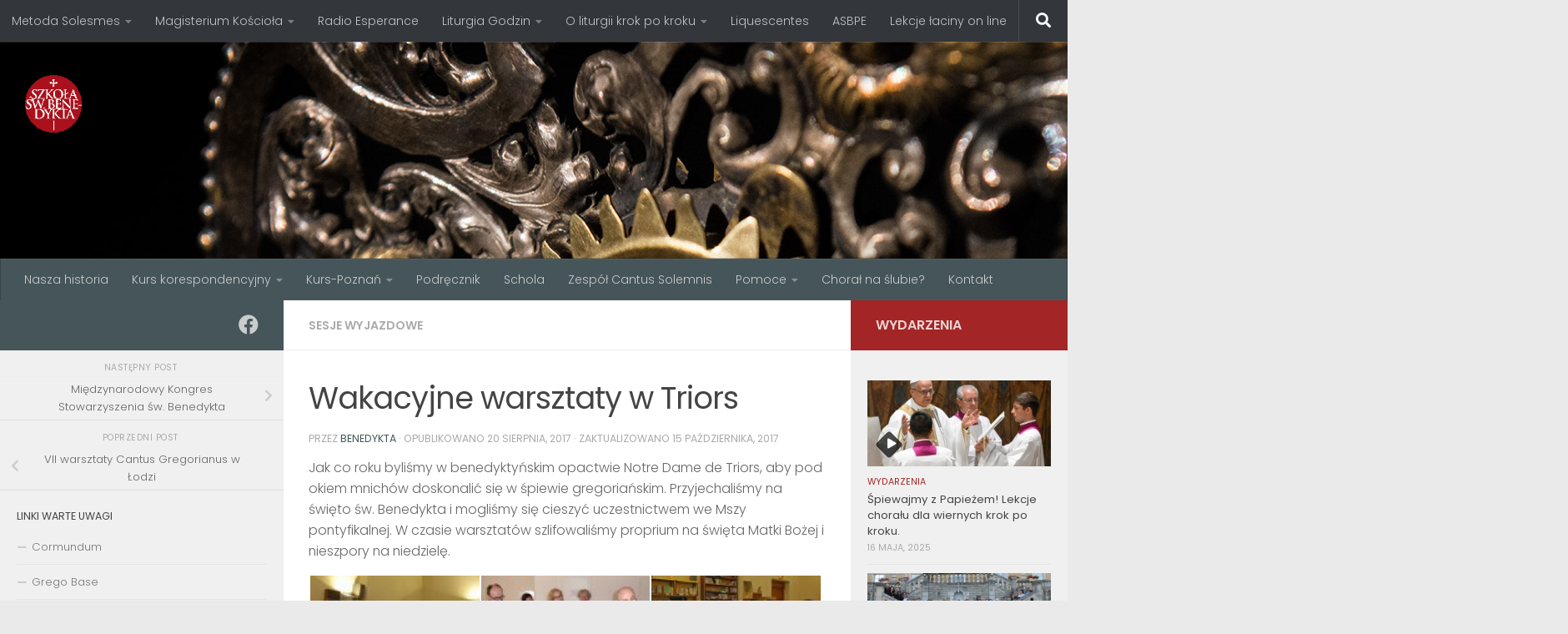

--- FILE ---
content_type: text/html; charset=UTF-8
request_url: https://szkolachoralu.pl/wakacyjne-warsztaty-w-triors/
body_size: 19934
content:
<!DOCTYPE html>
<html class="no-js" lang="pl-PL">
<head>
  <meta charset="UTF-8">
  <meta name="viewport" content="width=device-width, initial-scale=1.0">
  <link rel="profile" href="https://gmpg.org/xfn/11" />
  <link rel="pingback" href="https://szkolachoralu.pl/xmlrpc.php">

  <title>Wakacyjne warsztaty w Triors &#8211; Szkoła Świętego Benedykta</title>
<meta name='robots' content='max-image-preview:large' />
<script>document.documentElement.className = document.documentElement.className.replace("no-js","js");</script>
<link rel="alternate" type="application/rss+xml" title="Szkoła Świętego Benedykta &raquo; Kanał z wpisami" href="https://szkolachoralu.pl/feed/" />
<link rel="alternate" type="application/rss+xml" title="Szkoła Świętego Benedykta &raquo; Kanał z komentarzami" href="https://szkolachoralu.pl/comments/feed/" />
<link id="hu-user-gfont" href="//fonts.googleapis.com/css?family=Poppins:300,400,500,600,700&subset=latin-ext" rel="stylesheet" type="text/css"><link rel="alternate" title="oEmbed (JSON)" type="application/json+oembed" href="https://szkolachoralu.pl/wp-json/oembed/1.0/embed?url=https%3A%2F%2Fszkolachoralu.pl%2Fwakacyjne-warsztaty-w-triors%2F" />
<link rel="alternate" title="oEmbed (XML)" type="text/xml+oembed" href="https://szkolachoralu.pl/wp-json/oembed/1.0/embed?url=https%3A%2F%2Fszkolachoralu.pl%2Fwakacyjne-warsztaty-w-triors%2F&#038;format=xml" />
<style id='wp-img-auto-sizes-contain-inline-css'>
img:is([sizes=auto i],[sizes^="auto," i]){contain-intrinsic-size:3000px 1500px}
/*# sourceURL=wp-img-auto-sizes-contain-inline-css */
</style>
<style id='wp-emoji-styles-inline-css'>

	img.wp-smiley, img.emoji {
		display: inline !important;
		border: none !important;
		box-shadow: none !important;
		height: 1em !important;
		width: 1em !important;
		margin: 0 0.07em !important;
		vertical-align: -0.1em !important;
		background: none !important;
		padding: 0 !important;
	}
/*# sourceURL=wp-emoji-styles-inline-css */
</style>
<style id='wp-block-library-inline-css'>
:root{--wp-block-synced-color:#7a00df;--wp-block-synced-color--rgb:122,0,223;--wp-bound-block-color:var(--wp-block-synced-color);--wp-editor-canvas-background:#ddd;--wp-admin-theme-color:#007cba;--wp-admin-theme-color--rgb:0,124,186;--wp-admin-theme-color-darker-10:#006ba1;--wp-admin-theme-color-darker-10--rgb:0,107,160.5;--wp-admin-theme-color-darker-20:#005a87;--wp-admin-theme-color-darker-20--rgb:0,90,135;--wp-admin-border-width-focus:2px}@media (min-resolution:192dpi){:root{--wp-admin-border-width-focus:1.5px}}.wp-element-button{cursor:pointer}:root .has-very-light-gray-background-color{background-color:#eee}:root .has-very-dark-gray-background-color{background-color:#313131}:root .has-very-light-gray-color{color:#eee}:root .has-very-dark-gray-color{color:#313131}:root .has-vivid-green-cyan-to-vivid-cyan-blue-gradient-background{background:linear-gradient(135deg,#00d084,#0693e3)}:root .has-purple-crush-gradient-background{background:linear-gradient(135deg,#34e2e4,#4721fb 50%,#ab1dfe)}:root .has-hazy-dawn-gradient-background{background:linear-gradient(135deg,#faaca8,#dad0ec)}:root .has-subdued-olive-gradient-background{background:linear-gradient(135deg,#fafae1,#67a671)}:root .has-atomic-cream-gradient-background{background:linear-gradient(135deg,#fdd79a,#004a59)}:root .has-nightshade-gradient-background{background:linear-gradient(135deg,#330968,#31cdcf)}:root .has-midnight-gradient-background{background:linear-gradient(135deg,#020381,#2874fc)}:root{--wp--preset--font-size--normal:16px;--wp--preset--font-size--huge:42px}.has-regular-font-size{font-size:1em}.has-larger-font-size{font-size:2.625em}.has-normal-font-size{font-size:var(--wp--preset--font-size--normal)}.has-huge-font-size{font-size:var(--wp--preset--font-size--huge)}.has-text-align-center{text-align:center}.has-text-align-left{text-align:left}.has-text-align-right{text-align:right}.has-fit-text{white-space:nowrap!important}#end-resizable-editor-section{display:none}.aligncenter{clear:both}.items-justified-left{justify-content:flex-start}.items-justified-center{justify-content:center}.items-justified-right{justify-content:flex-end}.items-justified-space-between{justify-content:space-between}.screen-reader-text{border:0;clip-path:inset(50%);height:1px;margin:-1px;overflow:hidden;padding:0;position:absolute;width:1px;word-wrap:normal!important}.screen-reader-text:focus{background-color:#ddd;clip-path:none;color:#444;display:block;font-size:1em;height:auto;left:5px;line-height:normal;padding:15px 23px 14px;text-decoration:none;top:5px;width:auto;z-index:100000}html :where(.has-border-color){border-style:solid}html :where([style*=border-top-color]){border-top-style:solid}html :where([style*=border-right-color]){border-right-style:solid}html :where([style*=border-bottom-color]){border-bottom-style:solid}html :where([style*=border-left-color]){border-left-style:solid}html :where([style*=border-width]){border-style:solid}html :where([style*=border-top-width]){border-top-style:solid}html :where([style*=border-right-width]){border-right-style:solid}html :where([style*=border-bottom-width]){border-bottom-style:solid}html :where([style*=border-left-width]){border-left-style:solid}html :where(img[class*=wp-image-]){height:auto;max-width:100%}:where(figure){margin:0 0 1em}html :where(.is-position-sticky){--wp-admin--admin-bar--position-offset:var(--wp-admin--admin-bar--height,0px)}@media screen and (max-width:600px){html :where(.is-position-sticky){--wp-admin--admin-bar--position-offset:0px}}

/*# sourceURL=wp-block-library-inline-css */
</style><style id='wp-block-video-inline-css'>
.wp-block-video{box-sizing:border-box}.wp-block-video video{height:auto;vertical-align:middle;width:100%}@supports (position:sticky){.wp-block-video [poster]{object-fit:cover}}.wp-block-video.aligncenter{text-align:center}.wp-block-video :where(figcaption){margin-bottom:1em;margin-top:.5em}
/*# sourceURL=https://szkolachoralu.pl/wp-includes/blocks/video/style.min.css */
</style>
<style id='global-styles-inline-css'>
:root{--wp--preset--aspect-ratio--square: 1;--wp--preset--aspect-ratio--4-3: 4/3;--wp--preset--aspect-ratio--3-4: 3/4;--wp--preset--aspect-ratio--3-2: 3/2;--wp--preset--aspect-ratio--2-3: 2/3;--wp--preset--aspect-ratio--16-9: 16/9;--wp--preset--aspect-ratio--9-16: 9/16;--wp--preset--color--black: #000000;--wp--preset--color--cyan-bluish-gray: #abb8c3;--wp--preset--color--white: #ffffff;--wp--preset--color--pale-pink: #f78da7;--wp--preset--color--vivid-red: #cf2e2e;--wp--preset--color--luminous-vivid-orange: #ff6900;--wp--preset--color--luminous-vivid-amber: #fcb900;--wp--preset--color--light-green-cyan: #7bdcb5;--wp--preset--color--vivid-green-cyan: #00d084;--wp--preset--color--pale-cyan-blue: #8ed1fc;--wp--preset--color--vivid-cyan-blue: #0693e3;--wp--preset--color--vivid-purple: #9b51e0;--wp--preset--gradient--vivid-cyan-blue-to-vivid-purple: linear-gradient(135deg,rgb(6,147,227) 0%,rgb(155,81,224) 100%);--wp--preset--gradient--light-green-cyan-to-vivid-green-cyan: linear-gradient(135deg,rgb(122,220,180) 0%,rgb(0,208,130) 100%);--wp--preset--gradient--luminous-vivid-amber-to-luminous-vivid-orange: linear-gradient(135deg,rgb(252,185,0) 0%,rgb(255,105,0) 100%);--wp--preset--gradient--luminous-vivid-orange-to-vivid-red: linear-gradient(135deg,rgb(255,105,0) 0%,rgb(207,46,46) 100%);--wp--preset--gradient--very-light-gray-to-cyan-bluish-gray: linear-gradient(135deg,rgb(238,238,238) 0%,rgb(169,184,195) 100%);--wp--preset--gradient--cool-to-warm-spectrum: linear-gradient(135deg,rgb(74,234,220) 0%,rgb(151,120,209) 20%,rgb(207,42,186) 40%,rgb(238,44,130) 60%,rgb(251,105,98) 80%,rgb(254,248,76) 100%);--wp--preset--gradient--blush-light-purple: linear-gradient(135deg,rgb(255,206,236) 0%,rgb(152,150,240) 100%);--wp--preset--gradient--blush-bordeaux: linear-gradient(135deg,rgb(254,205,165) 0%,rgb(254,45,45) 50%,rgb(107,0,62) 100%);--wp--preset--gradient--luminous-dusk: linear-gradient(135deg,rgb(255,203,112) 0%,rgb(199,81,192) 50%,rgb(65,88,208) 100%);--wp--preset--gradient--pale-ocean: linear-gradient(135deg,rgb(255,245,203) 0%,rgb(182,227,212) 50%,rgb(51,167,181) 100%);--wp--preset--gradient--electric-grass: linear-gradient(135deg,rgb(202,248,128) 0%,rgb(113,206,126) 100%);--wp--preset--gradient--midnight: linear-gradient(135deg,rgb(2,3,129) 0%,rgb(40,116,252) 100%);--wp--preset--font-size--small: 13px;--wp--preset--font-size--medium: 20px;--wp--preset--font-size--large: 36px;--wp--preset--font-size--x-large: 42px;--wp--preset--spacing--20: 0.44rem;--wp--preset--spacing--30: 0.67rem;--wp--preset--spacing--40: 1rem;--wp--preset--spacing--50: 1.5rem;--wp--preset--spacing--60: 2.25rem;--wp--preset--spacing--70: 3.38rem;--wp--preset--spacing--80: 5.06rem;--wp--preset--shadow--natural: 6px 6px 9px rgba(0, 0, 0, 0.2);--wp--preset--shadow--deep: 12px 12px 50px rgba(0, 0, 0, 0.4);--wp--preset--shadow--sharp: 6px 6px 0px rgba(0, 0, 0, 0.2);--wp--preset--shadow--outlined: 6px 6px 0px -3px rgb(255, 255, 255), 6px 6px rgb(0, 0, 0);--wp--preset--shadow--crisp: 6px 6px 0px rgb(0, 0, 0);}:where(.is-layout-flex){gap: 0.5em;}:where(.is-layout-grid){gap: 0.5em;}body .is-layout-flex{display: flex;}.is-layout-flex{flex-wrap: wrap;align-items: center;}.is-layout-flex > :is(*, div){margin: 0;}body .is-layout-grid{display: grid;}.is-layout-grid > :is(*, div){margin: 0;}:where(.wp-block-columns.is-layout-flex){gap: 2em;}:where(.wp-block-columns.is-layout-grid){gap: 2em;}:where(.wp-block-post-template.is-layout-flex){gap: 1.25em;}:where(.wp-block-post-template.is-layout-grid){gap: 1.25em;}.has-black-color{color: var(--wp--preset--color--black) !important;}.has-cyan-bluish-gray-color{color: var(--wp--preset--color--cyan-bluish-gray) !important;}.has-white-color{color: var(--wp--preset--color--white) !important;}.has-pale-pink-color{color: var(--wp--preset--color--pale-pink) !important;}.has-vivid-red-color{color: var(--wp--preset--color--vivid-red) !important;}.has-luminous-vivid-orange-color{color: var(--wp--preset--color--luminous-vivid-orange) !important;}.has-luminous-vivid-amber-color{color: var(--wp--preset--color--luminous-vivid-amber) !important;}.has-light-green-cyan-color{color: var(--wp--preset--color--light-green-cyan) !important;}.has-vivid-green-cyan-color{color: var(--wp--preset--color--vivid-green-cyan) !important;}.has-pale-cyan-blue-color{color: var(--wp--preset--color--pale-cyan-blue) !important;}.has-vivid-cyan-blue-color{color: var(--wp--preset--color--vivid-cyan-blue) !important;}.has-vivid-purple-color{color: var(--wp--preset--color--vivid-purple) !important;}.has-black-background-color{background-color: var(--wp--preset--color--black) !important;}.has-cyan-bluish-gray-background-color{background-color: var(--wp--preset--color--cyan-bluish-gray) !important;}.has-white-background-color{background-color: var(--wp--preset--color--white) !important;}.has-pale-pink-background-color{background-color: var(--wp--preset--color--pale-pink) !important;}.has-vivid-red-background-color{background-color: var(--wp--preset--color--vivid-red) !important;}.has-luminous-vivid-orange-background-color{background-color: var(--wp--preset--color--luminous-vivid-orange) !important;}.has-luminous-vivid-amber-background-color{background-color: var(--wp--preset--color--luminous-vivid-amber) !important;}.has-light-green-cyan-background-color{background-color: var(--wp--preset--color--light-green-cyan) !important;}.has-vivid-green-cyan-background-color{background-color: var(--wp--preset--color--vivid-green-cyan) !important;}.has-pale-cyan-blue-background-color{background-color: var(--wp--preset--color--pale-cyan-blue) !important;}.has-vivid-cyan-blue-background-color{background-color: var(--wp--preset--color--vivid-cyan-blue) !important;}.has-vivid-purple-background-color{background-color: var(--wp--preset--color--vivid-purple) !important;}.has-black-border-color{border-color: var(--wp--preset--color--black) !important;}.has-cyan-bluish-gray-border-color{border-color: var(--wp--preset--color--cyan-bluish-gray) !important;}.has-white-border-color{border-color: var(--wp--preset--color--white) !important;}.has-pale-pink-border-color{border-color: var(--wp--preset--color--pale-pink) !important;}.has-vivid-red-border-color{border-color: var(--wp--preset--color--vivid-red) !important;}.has-luminous-vivid-orange-border-color{border-color: var(--wp--preset--color--luminous-vivid-orange) !important;}.has-luminous-vivid-amber-border-color{border-color: var(--wp--preset--color--luminous-vivid-amber) !important;}.has-light-green-cyan-border-color{border-color: var(--wp--preset--color--light-green-cyan) !important;}.has-vivid-green-cyan-border-color{border-color: var(--wp--preset--color--vivid-green-cyan) !important;}.has-pale-cyan-blue-border-color{border-color: var(--wp--preset--color--pale-cyan-blue) !important;}.has-vivid-cyan-blue-border-color{border-color: var(--wp--preset--color--vivid-cyan-blue) !important;}.has-vivid-purple-border-color{border-color: var(--wp--preset--color--vivid-purple) !important;}.has-vivid-cyan-blue-to-vivid-purple-gradient-background{background: var(--wp--preset--gradient--vivid-cyan-blue-to-vivid-purple) !important;}.has-light-green-cyan-to-vivid-green-cyan-gradient-background{background: var(--wp--preset--gradient--light-green-cyan-to-vivid-green-cyan) !important;}.has-luminous-vivid-amber-to-luminous-vivid-orange-gradient-background{background: var(--wp--preset--gradient--luminous-vivid-amber-to-luminous-vivid-orange) !important;}.has-luminous-vivid-orange-to-vivid-red-gradient-background{background: var(--wp--preset--gradient--luminous-vivid-orange-to-vivid-red) !important;}.has-very-light-gray-to-cyan-bluish-gray-gradient-background{background: var(--wp--preset--gradient--very-light-gray-to-cyan-bluish-gray) !important;}.has-cool-to-warm-spectrum-gradient-background{background: var(--wp--preset--gradient--cool-to-warm-spectrum) !important;}.has-blush-light-purple-gradient-background{background: var(--wp--preset--gradient--blush-light-purple) !important;}.has-blush-bordeaux-gradient-background{background: var(--wp--preset--gradient--blush-bordeaux) !important;}.has-luminous-dusk-gradient-background{background: var(--wp--preset--gradient--luminous-dusk) !important;}.has-pale-ocean-gradient-background{background: var(--wp--preset--gradient--pale-ocean) !important;}.has-electric-grass-gradient-background{background: var(--wp--preset--gradient--electric-grass) !important;}.has-midnight-gradient-background{background: var(--wp--preset--gradient--midnight) !important;}.has-small-font-size{font-size: var(--wp--preset--font-size--small) !important;}.has-medium-font-size{font-size: var(--wp--preset--font-size--medium) !important;}.has-large-font-size{font-size: var(--wp--preset--font-size--large) !important;}.has-x-large-font-size{font-size: var(--wp--preset--font-size--x-large) !important;}
/*# sourceURL=global-styles-inline-css */
</style>

<style id='classic-theme-styles-inline-css'>
/*! This file is auto-generated */
.wp-block-button__link{color:#fff;background-color:#32373c;border-radius:9999px;box-shadow:none;text-decoration:none;padding:calc(.667em + 2px) calc(1.333em + 2px);font-size:1.125em}.wp-block-file__button{background:#32373c;color:#fff;text-decoration:none}
/*# sourceURL=/wp-includes/css/classic-themes.min.css */
</style>
<link rel='stylesheet' id='contact-form-7-css' href='https://szkolachoralu.pl/wp-content/plugins/contact-form-7/includes/css/styles.css?ver=6.1.4' media='all' />
<link rel='stylesheet' id='responsive-lightbox-prettyphoto-css' href='https://szkolachoralu.pl/wp-content/plugins/responsive-lightbox/assets/prettyphoto/prettyPhoto.min.css?ver=3.1.6' media='all' />
<link rel='stylesheet' id='hueman-main-style-css' href='https://szkolachoralu.pl/wp-content/themes/hueman/assets/front/css/main.min.css?ver=3.7.27' media='all' />
<style id='hueman-main-style-inline-css'>
body { font-family:'Poppins', sans-serif;font-size:0.88rem }@media only screen and (min-width: 720px) {
        .nav > li { font-size:0.88rem; }
      }.sidebar .widget { padding-left: 20px; padding-right: 20px; padding-top: 20px; }::selection { background-color: #465559; }
::-moz-selection { background-color: #465559; }a,a>span.hu-external::after,.themeform label .required,#flexslider-featured .flex-direction-nav .flex-next:hover,#flexslider-featured .flex-direction-nav .flex-prev:hover,.post-hover:hover .post-title a,.post-title a:hover,.sidebar.s1 .post-nav li a:hover i,.content .post-nav li a:hover i,.post-related a:hover,.sidebar.s1 .widget_rss ul li a,#footer .widget_rss ul li a,.sidebar.s1 .widget_calendar a,#footer .widget_calendar a,.sidebar.s1 .alx-tab .tab-item-category a,.sidebar.s1 .alx-posts .post-item-category a,.sidebar.s1 .alx-tab li:hover .tab-item-title a,.sidebar.s1 .alx-tab li:hover .tab-item-comment a,.sidebar.s1 .alx-posts li:hover .post-item-title a,#footer .alx-tab .tab-item-category a,#footer .alx-posts .post-item-category a,#footer .alx-tab li:hover .tab-item-title a,#footer .alx-tab li:hover .tab-item-comment a,#footer .alx-posts li:hover .post-item-title a,.comment-tabs li.active a,.comment-awaiting-moderation,.child-menu a:hover,.child-menu .current_page_item > a,.wp-pagenavi a{ color: #465559; }input[type="submit"],.themeform button[type="submit"],.sidebar.s1 .sidebar-top,.sidebar.s1 .sidebar-toggle,#flexslider-featured .flex-control-nav li a.flex-active,.post-tags a:hover,.sidebar.s1 .widget_calendar caption,#footer .widget_calendar caption,.author-bio .bio-avatar:after,.commentlist li.bypostauthor > .comment-body:after,.commentlist li.comment-author-admin > .comment-body:after{ background-color: #465559; }.post-format .format-container { border-color: #465559; }.sidebar.s1 .alx-tabs-nav li.active a,#footer .alx-tabs-nav li.active a,.comment-tabs li.active a,.wp-pagenavi a:hover,.wp-pagenavi a:active,.wp-pagenavi span.current{ border-bottom-color: #465559!important; }.sidebar.s2 .post-nav li a:hover i,
.sidebar.s2 .widget_rss ul li a,
.sidebar.s2 .widget_calendar a,
.sidebar.s2 .alx-tab .tab-item-category a,
.sidebar.s2 .alx-posts .post-item-category a,
.sidebar.s2 .alx-tab li:hover .tab-item-title a,
.sidebar.s2 .alx-tab li:hover .tab-item-comment a,
.sidebar.s2 .alx-posts li:hover .post-item-title a { color: #a32525; }
.sidebar.s2 .sidebar-top,.sidebar.s2 .sidebar-toggle,.post-comments,.jp-play-bar,.jp-volume-bar-value,.sidebar.s2 .widget_calendar caption{ background-color: #a32525; }.sidebar.s2 .alx-tabs-nav li.active a { border-bottom-color: #a32525; }
.post-comments::before { border-right-color: #a32525; }
      .search-expand,
              #nav-topbar.nav-container { background-color: #33363b}@media only screen and (min-width: 720px) {
                #nav-topbar .nav ul { background-color: #33363b; }
              }.is-scrolled #header .nav-container.desktop-sticky,
              .is-scrolled #header .search-expand { background-color: #33363b; background-color: rgba(51,54,59,0.90) }.is-scrolled .topbar-transparent #nav-topbar.desktop-sticky .nav ul { background-color: #33363b; background-color: rgba(51,54,59,0.95) }#header { background-color: #33363b; }
@media only screen and (min-width: 720px) {
  #nav-header .nav ul { background-color: #33363b; }
}
        .is-scrolled #header #nav-mobile { background-color: #454e5c; background-color: rgba(69,78,92,0.90) }#nav-header.nav-container, #main-header-search .search-expand { background-color: #465559; }
@media only screen and (min-width: 720px) {
  #nav-header .nav ul { background-color: #465559; }
}
        .site-title a img { max-height: 69px; }body { background-color: #eaeaea; }
/*# sourceURL=hueman-main-style-inline-css */
</style>
<link rel='stylesheet' id='hueman-font-awesome-css' href='https://szkolachoralu.pl/wp-content/themes/hueman/assets/front/css/font-awesome.min.css?ver=3.7.27' media='all' />
<script src="https://szkolachoralu.pl/wp-includes/js/jquery/jquery.min.js?ver=3.7.1" id="jquery-core-js"></script>
<script src="https://szkolachoralu.pl/wp-includes/js/jquery/jquery-migrate.min.js?ver=3.4.1" id="jquery-migrate-js"></script>
<script src="https://szkolachoralu.pl/wp-content/plugins/responsive-lightbox/assets/prettyphoto/jquery.prettyPhoto.min.js?ver=3.1.6" id="responsive-lightbox-prettyphoto-js"></script>
<script src="https://szkolachoralu.pl/wp-includes/js/underscore.min.js?ver=1.13.7" id="underscore-js"></script>
<script src="https://szkolachoralu.pl/wp-content/plugins/responsive-lightbox/assets/infinitescroll/infinite-scroll.pkgd.min.js?ver=4.0.1" id="responsive-lightbox-infinite-scroll-js"></script>
<script src="https://szkolachoralu.pl/wp-content/plugins/responsive-lightbox/assets/dompurify/purify.min.js?ver=3.3.1" id="dompurify-js"></script>
<script id="responsive-lightbox-sanitizer-js-before">
window.RLG = window.RLG || {}; window.RLG.sanitizeAllowedHosts = ["youtube.com","www.youtube.com","youtu.be","vimeo.com","player.vimeo.com"];
//# sourceURL=responsive-lightbox-sanitizer-js-before
</script>
<script src="https://szkolachoralu.pl/wp-content/plugins/responsive-lightbox/js/sanitizer.js?ver=2.6.1" id="responsive-lightbox-sanitizer-js"></script>
<script id="responsive-lightbox-js-before">
var rlArgs = {"script":"prettyphoto","selector":"lightbox","customEvents":"","activeGalleries":true,"animationSpeed":"normal","slideshow":false,"slideshowDelay":5000,"slideshowAutoplay":false,"opacity":"0.75","showTitle":true,"allowResize":true,"allowExpand":true,"width":1080,"height":720,"separator":"\/","theme":"pp_default","horizontalPadding":20,"hideFlash":false,"wmode":"opaque","videoAutoplay":false,"modal":false,"deeplinking":false,"overlayGallery":true,"keyboardShortcuts":true,"social":false,"woocommerce_gallery":false,"ajaxurl":"https:\/\/szkolachoralu.pl\/wp-admin\/admin-ajax.php","nonce":"4eab3643bd","preview":false,"postId":3742,"scriptExtension":false};

//# sourceURL=responsive-lightbox-js-before
</script>
<script src="https://szkolachoralu.pl/wp-content/plugins/responsive-lightbox/js/front.js?ver=2.6.1" id="responsive-lightbox-js"></script>
<link rel="https://api.w.org/" href="https://szkolachoralu.pl/wp-json/" /><link rel="alternate" title="JSON" type="application/json" href="https://szkolachoralu.pl/wp-json/wp/v2/posts/3742" /><link rel="EditURI" type="application/rsd+xml" title="RSD" href="https://szkolachoralu.pl/xmlrpc.php?rsd" />
<meta name="generator" content="WordPress 6.9" />
<link rel="canonical" href="https://szkolachoralu.pl/wakacyjne-warsztaty-w-triors/" />
<link rel='shortlink' href='https://szkolachoralu.pl/?p=3742' />
    <link rel="preload" as="font" type="font/woff2" href="https://szkolachoralu.pl/wp-content/themes/hueman/assets/front/webfonts/fa-brands-400.woff2?v=5.15.2" crossorigin="anonymous"/>
    <link rel="preload" as="font" type="font/woff2" href="https://szkolachoralu.pl/wp-content/themes/hueman/assets/front/webfonts/fa-regular-400.woff2?v=5.15.2" crossorigin="anonymous"/>
    <link rel="preload" as="font" type="font/woff2" href="https://szkolachoralu.pl/wp-content/themes/hueman/assets/front/webfonts/fa-solid-900.woff2?v=5.15.2" crossorigin="anonymous"/>
  <!--[if lt IE 9]>
<script src="https://szkolachoralu.pl/wp-content/themes/hueman/assets/front/js/ie/html5shiv-printshiv.min.js"></script>
<script src="https://szkolachoralu.pl/wp-content/themes/hueman/assets/front/js/ie/selectivizr.js"></script>
<![endif]-->
<link rel="icon" href="https://szkolachoralu.pl/wp-content/uploads/2014/08/site_logo.gif" sizes="32x32" />
<link rel="icon" href="https://szkolachoralu.pl/wp-content/uploads/2014/08/site_logo.gif" sizes="192x192" />
<link rel="apple-touch-icon" href="https://szkolachoralu.pl/wp-content/uploads/2014/08/site_logo.gif" />
<meta name="msapplication-TileImage" content="https://szkolachoralu.pl/wp-content/uploads/2014/08/site_logo.gif" />
</head>

<body class="wp-singular post-template-default single single-post postid-3742 single-format-standard wp-custom-logo wp-embed-responsive wp-theme-hueman col-3cm boxed topbar-enabled header-desktop-sticky header-mobile-sticky hueman-3-7-27 chrome">
<div id="wrapper">
  <a class="screen-reader-text skip-link" href="#content">Przeskocz do treści</a>
  
  <header id="header" class="main-menu-mobile-on one-mobile-menu main_menu   topbar-transparent has-header-img">
        <nav class="nav-container group mobile-menu mobile-sticky " id="nav-mobile" data-menu-id="header-1">
  <div class="mobile-title-logo-in-header"><p class="site-title">                  <a class="custom-logo-link" href="https://szkolachoralu.pl/" rel="home" title="Szkoła Świętego Benedykta | Strona główna"><img src="https://szkolachoralu.pl/wp-content/uploads/2014/08/site_logo.gif" alt="Szkoła Świętego Benedykta" width="100" height="100"/></a>                </p></div>
        
                    <!-- <div class="ham__navbar-toggler collapsed" aria-expanded="false">
          <div class="ham__navbar-span-wrapper">
            <span class="ham-toggler-menu__span"></span>
          </div>
        </div> -->
        <button class="ham__navbar-toggler-two collapsed" title="Menu" aria-expanded="false">
          <span class="ham__navbar-span-wrapper">
            <span class="line line-1"></span>
            <span class="line line-2"></span>
            <span class="line line-3"></span>
          </span>
        </button>
            
      <div class="nav-text"></div>
      <div class="nav-wrap container">
                  <ul class="nav container-inner group mobile-search">
                            <li>
                  <form role="search" method="get" class="search-form" action="https://szkolachoralu.pl/">
				<label>
					<span class="screen-reader-text">Szukaj:</span>
					<input type="search" class="search-field" placeholder="Szukaj &hellip;" value="" name="s" />
				</label>
				<input type="submit" class="search-submit" value="Szukaj" />
			</form>                </li>
                      </ul>
                <ul id="menu-menu-1" class="nav container-inner group"><li id="menu-item-1924" class="menu-item menu-item-type-post_type menu-item-object-page menu-item-1924"><a href="https://szkolachoralu.pl/nasza-historia/">Nasza historia</a></li>
<li id="menu-item-295" class="menu-item menu-item-type-post_type menu-item-object-page menu-item-has-children menu-item-295"><a href="https://szkolachoralu.pl/kurs-korespondencyjny-2/">Kurs korespondencyjny</a>
<ul class="sub-menu">
	<li id="menu-item-2033" class="menu-item menu-item-type-custom menu-item-object-custom menu-item-2033"><a href="http://szkolachoralu.pl/kurs-korespondencyjny-2/">Informacje</a></li>
	<li id="menu-item-1766" class="menu-item menu-item-type-post_type menu-item-object-page menu-item-1766"><a href="https://szkolachoralu.pl/kurs-korespondencyjny-2/zapisy-kurs-korespondencyjny/">Zapisy</a></li>
</ul>
</li>
<li id="menu-item-36" class="menu-item menu-item-type-post_type menu-item-object-page menu-item-home menu-item-has-children menu-item-36"><a href="https://szkolachoralu.pl/kurs-spiewu-gregorianskiego/">Kurs-Poznań</a>
<ul class="sub-menu">
	<li id="menu-item-2032" class="menu-item menu-item-type-custom menu-item-object-custom menu-item-2032"><a href="http://szkolachoralu.pl/kurs-spiewu-gregorianskiego/">Informacje o kursie</a></li>
	<li id="menu-item-37" class="menu-item menu-item-type-post_type menu-item-object-page menu-item-37"><a href="https://szkolachoralu.pl/kurs-spiewu-gregorianskiego/9-2/">Zapisy</a></li>
	<li id="menu-item-1912" class="menu-item menu-item-type-post_type menu-item-object-page menu-item-1912"><a href="https://szkolachoralu.pl/kurs-spiewu-gregorianskiego/terminy-spotkan/">Terminy spotkań</a></li>
	<li id="menu-item-299" class="menu-item menu-item-type-post_type menu-item-object-page menu-item-299"><a href="https://szkolachoralu.pl/kurs-spiewu-gregorianskiego/ramowy-program-zajec/">Ramowy program zajęć</a></li>
	<li id="menu-item-809" class="menu-item menu-item-type-post_type menu-item-object-page menu-item-809"><a href="https://szkolachoralu.pl/organizatorzy/">Organizatorzy</a></li>
</ul>
</li>
<li id="menu-item-43" class="menu-item menu-item-type-post_type menu-item-object-page menu-item-43"><a href="https://szkolachoralu.pl/podrecznik/">Podręcznik</a></li>
<li id="menu-item-2053" class="menu-item menu-item-type-post_type menu-item-object-page menu-item-2053"><a href="https://szkolachoralu.pl/schola-sw-benedykta/">Schola</a></li>
<li id="menu-item-3968" class="menu-item menu-item-type-post_type menu-item-object-page menu-item-3968"><a href="https://szkolachoralu.pl/cantus-solemnis/">Zespół Cantus Solemnis</a></li>
<li id="menu-item-1122" class="menu-item menu-item-type-post_type menu-item-object-page menu-item-has-children menu-item-1122"><a href="https://szkolachoralu.pl/pomoce/">Pomoce</a>
<ul class="sub-menu">
	<li id="menu-item-4502" class="menu-item menu-item-type-post_type menu-item-object-page menu-item-4502"><a href="https://szkolachoralu.pl/spiewniki/">Śpiewniki</a></li>
	<li id="menu-item-5697" class="menu-item menu-item-type-post_type menu-item-object-page menu-item-5697"><a href="https://szkolachoralu.pl/pomoce/grupa-poczatkujaca-24-25/">grupa początkująca 25/26</a></li>
	<li id="menu-item-6844" class="menu-item menu-item-type-post_type menu-item-object-page menu-item-6844"><a href="https://szkolachoralu.pl/grupa-sredniozaawansowana-25-26/">grupa średniozaawansowana 25/26</a></li>
	<li id="menu-item-6938" class="menu-item menu-item-type-post_type menu-item-object-page menu-item-6938"><a href="https://szkolachoralu.pl/grupa-interpretacyjna-25-26/">grupa interpretacyjna 25/26</a></li>
	<li id="menu-item-6404" class="menu-item menu-item-type-post_type menu-item-object-page menu-item-6404"><a href="https://szkolachoralu.pl/duchowosc-tonow-gregorianskich/">Duchowość tonów gregoriańskich</a></li>
	<li id="menu-item-6393" class="menu-item menu-item-type-post_type menu-item-object-page menu-item-6393"><a href="https://szkolachoralu.pl/requiem/">Requiem</a></li>
</ul>
</li>
<li id="menu-item-6750" class="menu-item menu-item-type-post_type menu-item-object-page menu-item-6750"><a href="https://szkolachoralu.pl/choral-na-slubie/">Chorał na ślubie?</a></li>
<li id="menu-item-572" class="menu-item menu-item-type-post_type menu-item-object-page menu-item-572"><a href="https://szkolachoralu.pl/kontakt/">Kontakt</a></li>
</ul>      </div>
</nav><!--/#nav-topbar-->  
        <nav class="nav-container group desktop-menu desktop-sticky " id="nav-topbar" data-menu-id="header-2">
    <div class="nav-text"></div>
  <div class="topbar-toggle-down">
    <i class="fas fa-angle-double-down" aria-hidden="true" data-toggle="down" title="Rozwiń menu"></i>
    <i class="fas fa-angle-double-up" aria-hidden="true" data-toggle="up" title="Zwiń menu"></i>
  </div>
  <div class="nav-wrap container">
    <ul id="menu-do-poczytania" class="nav container-inner group"><li id="menu-item-812" class="menu-item menu-item-type-post_type menu-item-object-page menu-item-has-children menu-item-812"><a href="https://szkolachoralu.pl/metoda-solesmes/">Metoda Solesmes</a>
<ul class="sub-menu">
	<li id="menu-item-814" class="menu-item menu-item-type-post_type menu-item-object-page menu-item-814"><a href="https://szkolachoralu.pl/metoda-solesmes/aspekt-duchowy/">Aspekt duchowy</a></li>
	<li id="menu-item-813" class="menu-item menu-item-type-post_type menu-item-object-page menu-item-813"><a href="https://szkolachoralu.pl/metoda-solesmes/opis-metody/">Opis metody</a></li>
</ul>
</li>
<li id="menu-item-579" class="menu-item menu-item-type-post_type menu-item-object-page menu-item-has-children menu-item-579"><a href="https://szkolachoralu.pl/oficjalne-ksiegi-liturgiczne/">Magisterium Kościoła</a>
<ul class="sub-menu">
	<li id="menu-item-578" class="menu-item menu-item-type-post_type menu-item-object-page menu-item-578"><a href="https://szkolachoralu.pl/oficjalne-ksiegi-liturgiczne/">Oficjalne Księgi Liturgiczne</a></li>
	<li id="menu-item-3755" class="menu-item menu-item-type-post_type menu-item-object-page menu-item-3755"><a href="https://szkolachoralu.pl/instrukcja-o-muzyce-koscielnej/">Instrukcja o Muzyce Kościelnej (2017)</a></li>
	<li id="menu-item-1594" class="menu-item menu-item-type-post_type menu-item-object-page menu-item-1594"><a href="https://szkolachoralu.pl/ogolne-wprowadzenie-do-mszalu-rzymskiego/">Ogólne Wprowadzenie do Mszału Rzymskiego (2002)</a></li>
	<li id="menu-item-1612" class="menu-item menu-item-type-post_type menu-item-object-page menu-item-1612"><a href="https://szkolachoralu.pl/instrukcja-musicam-sacram/">Instrukcja  Musicam Sacram (1967)</a></li>
	<li id="menu-item-1613" class="menu-item menu-item-type-post_type menu-item-object-page menu-item-1613"><a href="https://szkolachoralu.pl/konstytucja-sacrosantum-conclilium/">Konstytucja Sacrosantum Conclilium (1963)</a></li>
	<li id="menu-item-2355" class="menu-item menu-item-type-post_type menu-item-object-page menu-item-has-children menu-item-2355"><a href="https://szkolachoralu.pl/benedykt-xvi/">Benedykt XVI</a>
	<ul class="sub-menu">
		<li id="menu-item-575" class="menu-item menu-item-type-post_type menu-item-object-page menu-item-575"><a href="https://szkolachoralu.pl/list-w-liturgii-rozbrzmiewa-glos-kosciola-benedykta-xvi/">List &#8222;W LITURGII ROZBRZMIEWA GŁOS KOŚCIOŁA&#8221; Benedykta XVI ( 2011)</a></li>
		<li id="menu-item-1596" class="menu-item menu-item-type-post_type menu-item-object-page menu-item-1596"><a href="https://szkolachoralu.pl/adhortacja-verbum-domini/">Adhortacja Verbum Domini (2010)</a></li>
		<li id="menu-item-1595" class="menu-item menu-item-type-post_type menu-item-object-page menu-item-1595"><a href="https://szkolachoralu.pl/katecheza-benedykta-xvi-o-romanie-piesniarzu/">Katecheza Benedykta XVI o Romanie Pieśniarzu (2008)</a></li>
	</ul>
</li>
	<li id="menu-item-2356" class="menu-item menu-item-type-post_type menu-item-object-page menu-item-has-children menu-item-2356"><a href="https://szkolachoralu.pl/jan-pawel-ii/">Jan Paweł II</a>
	<ul class="sub-menu">
		<li id="menu-item-573" class="menu-item menu-item-type-post_type menu-item-object-page menu-item-573"><a href="https://szkolachoralu.pl/list-na-100-lecie-motu-proprio-tra-le-sollecitudini-jana-pawla-ii/">List na 100-lecie Motu Proprio &#8222;TRA LE SOLLECITUDINI&#8221; Jana Pawła II (2001)</a></li>
	</ul>
</li>
	<li id="menu-item-2354" class="menu-item menu-item-type-post_type menu-item-object-page menu-item-has-children menu-item-2354"><a href="https://szkolachoralu.pl/pius-xii/">Pius XII</a>
	<ul class="sub-menu">
		<li id="menu-item-1616" class="menu-item menu-item-type-post_type menu-item-object-page menu-item-1616"><a href="https://szkolachoralu.pl/encyklika-musicae-sacrae-piusa-xii-1955/">Encyklika MUSICAE SACRAE Piusa XII (1955)</a></li>
		<li id="menu-item-577" class="menu-item menu-item-type-post_type menu-item-object-page menu-item-577"><a href="https://szkolachoralu.pl/encyklika-mediator-dei-piusa-xii/">Encyklika &#8222;MEDIATOR DEI&#8221; Piusa  XII (1947)</a></li>
	</ul>
</li>
	<li id="menu-item-2364" class="menu-item menu-item-type-post_type menu-item-object-page menu-item-has-children menu-item-2364"><a href="https://szkolachoralu.pl/pius-xi/">Pius XI</a>
	<ul class="sub-menu">
		<li id="menu-item-580" class="menu-item menu-item-type-post_type menu-item-object-page menu-item-580"><a href="https://szkolachoralu.pl/konstytucja-apostolska-divini-cultis-piusa-xi/">Konstytucja Apostolska &#8222;DIVINI CULTIS&#8221; Piusa XI (1928)</a></li>
	</ul>
</li>
	<li id="menu-item-2363" class="menu-item menu-item-type-post_type menu-item-object-page menu-item-has-children menu-item-2363"><a href="https://szkolachoralu.pl/pius-x/">Pius X</a>
	<ul class="sub-menu">
		<li id="menu-item-576" class="menu-item menu-item-type-post_type menu-item-object-page menu-item-576"><a href="https://szkolachoralu.pl/motu-proprio-tre-le-sollecitudini-sw-piusa-x/">Motu Proprio &#8222;TRE LE SOLLECITUDINI&#8221;  św. PIUSA X (1903)</a></li>
	</ul>
</li>
</ul>
</li>
<li id="menu-item-2341" class="menu-item menu-item-type-custom menu-item-object-custom menu-item-2341"><a href="http://www.radio-esperance.net/?radio=chant-gregorien&#038;media=audio">Radio Esperance</a></li>
<li id="menu-item-5131" class="menu-item menu-item-type-custom menu-item-object-custom menu-item-has-children menu-item-5131"><a href="https://www.divinumofficium.com/cgi-bin/horas/officium.pl#">Liturgia Godzin</a>
<ul class="sub-menu">
	<li id="menu-item-5130" class="menu-item menu-item-type-custom menu-item-object-custom menu-item-5130"><a href="https://www.divinumofficium.com/cgi-bin/horas/officium.pl#">Divinum oficium</a></li>
	<li id="menu-item-5129" class="menu-item menu-item-type-custom menu-item-object-custom menu-item-5129"><a href="https://adiutorium.pl/">Modlimy się z mnichami</a></li>
	<li id="menu-item-2366" class="menu-item menu-item-type-custom menu-item-object-custom menu-item-2366"><a href="https://www.barroux.org/">Liturgia Godzin transmisja z Le Barroux</a></li>
</ul>
</li>
<li id="menu-item-5762" class="menu-item menu-item-type-post_type menu-item-object-page menu-item-has-children menu-item-5762"><a href="https://szkolachoralu.pl/o-liturgii-krok-po-kroku/">O liturgii krok po kroku</a>
<ul class="sub-menu">
	<li id="menu-item-5763" class="menu-item menu-item-type-post_type menu-item-object-page menu-item-5763"><a href="https://szkolachoralu.pl/o-liturgii-krok-po-kroku/">O liturgii krok po kroku Tomasz Grabowski OP i ks. Wojciech Nowicki</a></li>
	<li id="menu-item-2337" class="menu-item menu-item-type-post_type menu-item-object-page menu-item-has-children menu-item-2337"><a href="https://szkolachoralu.pl/audycje-bogny-bohdanowicz/">Audycje Bogny Bohdanowicz</a>
	<ul class="sub-menu">
		<li id="menu-item-3091" class="menu-item menu-item-type-post_type menu-item-object-page menu-item-3091"><a href="https://szkolachoralu.pl/audycje-bogny-bohdanowicz/audycja-promujaca-kolekcje-plyt-z-choralem-gregorianskim/">Audycja promująca kolekcję płyt z chorałem gregoriańskim</a></li>
		<li id="menu-item-3092" class="menu-item menu-item-type-custom menu-item-object-custom menu-item-3092"><a href="http://szkolachoralu.pl/audycje-bogny-bohdanowicz/">Cykl: Rok liturgiczny przez pryzmat utworów gregoriańskich</a></li>
		<li id="menu-item-2339" class="menu-item menu-item-type-post_type menu-item-object-page menu-item-2339"><a href="https://szkolachoralu.pl/audycje-bogny-bohdanowicz/audycje-w-radiu-emaus/">Audycje w Radiu Emaus</a></li>
	</ul>
</li>
</ul>
</li>
<li id="menu-item-2338" class="menu-item menu-item-type-post_type menu-item-object-page menu-item-2338"><a href="https://szkolachoralu.pl/zespol-liquescentes/">Liquescentes</a></li>
<li id="menu-item-6237" class="menu-item menu-item-type-post_type menu-item-object-page menu-item-6237"><a href="https://szkolachoralu.pl/stowarzyszenie-sw-benedykta-patrona-europy/">ASBPE</a></li>
<li id="menu-item-2393" class="menu-item menu-item-type-post_type menu-item-object-page menu-item-2393"><a href="https://szkolachoralu.pl/lekcje-laciny-on-line/">Lekcje łaciny on line</a></li>
</ul>  </div>
      <div id="topbar-header-search" class="container">
      <div class="container-inner">
        <button class="toggle-search"><i class="fas fa-search"></i></button>
        <div class="search-expand">
          <div class="search-expand-inner"><form role="search" method="get" class="search-form" action="https://szkolachoralu.pl/">
				<label>
					<span class="screen-reader-text">Szukaj:</span>
					<input type="search" class="search-field" placeholder="Szukaj &hellip;" value="" name="s" />
				</label>
				<input type="submit" class="search-submit" value="Szukaj" />
			</form></div>
        </div>
      </div><!--/.container-inner-->
    </div><!--/.container-->
  
</nav><!--/#nav-topbar-->  
  <div class="container group">
        <div class="container-inner">

                <div id="header-image-wrap">
              <div class="group hu-pad central-header-zone">
                                        <div class="logo-tagline-group">
                          <p class="site-title">                  <a class="custom-logo-link" href="https://szkolachoralu.pl/" rel="home" title="Szkoła Świętego Benedykta | Strona główna"><img src="https://szkolachoralu.pl/wp-content/uploads/2014/08/site_logo.gif" alt="Szkoła Świętego Benedykta" width="100" height="100"/></a>                </p>                                                </div>
                                                  </div>

              <a href="https://szkolachoralu.pl/" rel="home"><img src="https://szkolachoralu.pl/wp-content/uploads/2017/12/strona_tlo.jpg" width="1380" height="280" alt="" class="new-site-image" srcset="https://szkolachoralu.pl/wp-content/uploads/2017/12/strona_tlo.jpg 1380w, https://szkolachoralu.pl/wp-content/uploads/2017/12/strona_tlo-300x61.jpg 300w, https://szkolachoralu.pl/wp-content/uploads/2017/12/strona_tlo-768x156.jpg 768w, https://szkolachoralu.pl/wp-content/uploads/2017/12/strona_tlo-1024x208.jpg 1024w" sizes="(max-width: 1380px) 100vw, 1380px" decoding="async" fetchpriority="high" /></a>          </div>
      
                <nav class="nav-container group desktop-menu " id="nav-header" data-menu-id="header-3">
    <div class="nav-text"><!-- put your mobile menu text here --></div>

  <div class="nav-wrap container">
        <ul id="menu-menu-2" class="nav container-inner group"><li class="menu-item menu-item-type-post_type menu-item-object-page menu-item-1924"><a href="https://szkolachoralu.pl/nasza-historia/">Nasza historia</a></li>
<li class="menu-item menu-item-type-post_type menu-item-object-page menu-item-has-children menu-item-295"><a href="https://szkolachoralu.pl/kurs-korespondencyjny-2/">Kurs korespondencyjny</a>
<ul class="sub-menu">
	<li class="menu-item menu-item-type-custom menu-item-object-custom menu-item-2033"><a href="http://szkolachoralu.pl/kurs-korespondencyjny-2/">Informacje</a></li>
	<li class="menu-item menu-item-type-post_type menu-item-object-page menu-item-1766"><a href="https://szkolachoralu.pl/kurs-korespondencyjny-2/zapisy-kurs-korespondencyjny/">Zapisy</a></li>
</ul>
</li>
<li class="menu-item menu-item-type-post_type menu-item-object-page menu-item-home menu-item-has-children menu-item-36"><a href="https://szkolachoralu.pl/kurs-spiewu-gregorianskiego/">Kurs-Poznań</a>
<ul class="sub-menu">
	<li class="menu-item menu-item-type-custom menu-item-object-custom menu-item-2032"><a href="http://szkolachoralu.pl/kurs-spiewu-gregorianskiego/">Informacje o kursie</a></li>
	<li class="menu-item menu-item-type-post_type menu-item-object-page menu-item-37"><a href="https://szkolachoralu.pl/kurs-spiewu-gregorianskiego/9-2/">Zapisy</a></li>
	<li class="menu-item menu-item-type-post_type menu-item-object-page menu-item-1912"><a href="https://szkolachoralu.pl/kurs-spiewu-gregorianskiego/terminy-spotkan/">Terminy spotkań</a></li>
	<li class="menu-item menu-item-type-post_type menu-item-object-page menu-item-299"><a href="https://szkolachoralu.pl/kurs-spiewu-gregorianskiego/ramowy-program-zajec/">Ramowy program zajęć</a></li>
	<li class="menu-item menu-item-type-post_type menu-item-object-page menu-item-809"><a href="https://szkolachoralu.pl/organizatorzy/">Organizatorzy</a></li>
</ul>
</li>
<li class="menu-item menu-item-type-post_type menu-item-object-page menu-item-43"><a href="https://szkolachoralu.pl/podrecznik/">Podręcznik</a></li>
<li class="menu-item menu-item-type-post_type menu-item-object-page menu-item-2053"><a href="https://szkolachoralu.pl/schola-sw-benedykta/">Schola</a></li>
<li class="menu-item menu-item-type-post_type menu-item-object-page menu-item-3968"><a href="https://szkolachoralu.pl/cantus-solemnis/">Zespół Cantus Solemnis</a></li>
<li class="menu-item menu-item-type-post_type menu-item-object-page menu-item-has-children menu-item-1122"><a href="https://szkolachoralu.pl/pomoce/">Pomoce</a>
<ul class="sub-menu">
	<li class="menu-item menu-item-type-post_type menu-item-object-page menu-item-4502"><a href="https://szkolachoralu.pl/spiewniki/">Śpiewniki</a></li>
	<li class="menu-item menu-item-type-post_type menu-item-object-page menu-item-5697"><a href="https://szkolachoralu.pl/pomoce/grupa-poczatkujaca-24-25/">grupa początkująca 25/26</a></li>
	<li class="menu-item menu-item-type-post_type menu-item-object-page menu-item-6844"><a href="https://szkolachoralu.pl/grupa-sredniozaawansowana-25-26/">grupa średniozaawansowana 25/26</a></li>
	<li class="menu-item menu-item-type-post_type menu-item-object-page menu-item-6938"><a href="https://szkolachoralu.pl/grupa-interpretacyjna-25-26/">grupa interpretacyjna 25/26</a></li>
	<li class="menu-item menu-item-type-post_type menu-item-object-page menu-item-6404"><a href="https://szkolachoralu.pl/duchowosc-tonow-gregorianskich/">Duchowość tonów gregoriańskich</a></li>
	<li class="menu-item menu-item-type-post_type menu-item-object-page menu-item-6393"><a href="https://szkolachoralu.pl/requiem/">Requiem</a></li>
</ul>
</li>
<li class="menu-item menu-item-type-post_type menu-item-object-page menu-item-6750"><a href="https://szkolachoralu.pl/choral-na-slubie/">Chorał na ślubie?</a></li>
<li class="menu-item menu-item-type-post_type menu-item-object-page menu-item-572"><a href="https://szkolachoralu.pl/kontakt/">Kontakt</a></li>
</ul>  </div>
</nav><!--/#nav-header-->      
    </div><!--/.container-inner-->
      </div><!--/.container-->

</header><!--/#header-->
  
  <div class="container" id="page">
    <div class="container-inner">
            <div class="main">
        <div class="main-inner group">
          
              <main class="content" id="content">
              <div class="page-title hu-pad group">
          	    		<ul class="meta-single group">
    			<li class="category"><a href="https://szkolachoralu.pl/category/sesje-wyjazdowe/" rel="category tag">sesje wyjazdowe</a></li>
    			    		</ul>
            
    </div><!--/.page-title-->
          <div class="hu-pad group">
              <article class="post-3742 post type-post status-publish format-standard has-post-thumbnail hentry category-sesje-wyjazdowe">
    <div class="post-inner group">

      <h1 class="post-title entry-title">Wakacyjne warsztaty w Triors</h1>
  <p class="post-byline">
       przez     <span class="vcard author">
       <span class="fn"><a href="https://szkolachoralu.pl/author/admin/" title="Wpisy od Benedykta" rel="author">Benedykta</a></span>
     </span>
     &middot;
                            
                                Opublikowano <time class="published" datetime="2017-08-20T19:29:07+02:00">20 sierpnia, 2017</time>
                &middot; Zaktualizowano <time class="updated" datetime="2017-10-15T19:34:52+02:00">15 października, 2017</time>
                      </p>

                                
      <div class="clear"></div>

      <div class="entry themeform">
        <div class="entry-inner">
          <p>Jak co roku byliśmy w benedyktyńskim opactwie Notre Dame de Triors, aby pod okiem mnichów doskonalić się w śpiewie gregoriańskim. Przyjechaliśmy na święto św. Benedykta i mogliśmy się cieszyć uczestnictwem we Mszy pontyfikalnej. W czasie warsztatów szlifowaliśmy proprium na święta Matki Bożej i nieszpory na niedzielę.</p>

		<style>
			#gallery-1 {
				margin: auto;
			}
			#gallery-1 .gallery-item {
				float: left;
				margin-top: 10px;
				text-align: center;
				width: 33%;
			}
			#gallery-1 img {
				border: 2px solid #cfcfcf;
			}
			#gallery-1 .gallery-caption {
				margin-left: 0;
			}
			/* see gallery_shortcode() in wp-includes/media.php */
		</style>
		<div id='gallery-1' class='gallery galleryid-3742 gallery-columns-3 gallery-size-thumbnail'><dl class='gallery-item'>
			<dt class='gallery-icon landscape'>
				<a href='https://szkolachoralu.pl/wp-content/uploads/2017/10/T2.jpg' title="" data-rl_title="" class="rl-gallery-link" data-rl_caption="" data-rel="lightbox-gallery-1"><img decoding="async" width="150" height="150" src="https://szkolachoralu.pl/wp-content/uploads/2017/10/T2-150x150.jpg" class="attachment-thumbnail size-thumbnail" alt="" srcset="https://szkolachoralu.pl/wp-content/uploads/2017/10/T2-150x150.jpg 150w, https://szkolachoralu.pl/wp-content/uploads/2017/10/T2-160x160.jpg 160w" sizes="(max-width: 150px) 100vw, 150px" /></a>
			</dt></dl><dl class='gallery-item'>
			<dt class='gallery-icon landscape'>
				<a href='https://szkolachoralu.pl/wp-content/uploads/2017/10/T3.jpg' title="" data-rl_title="" class="rl-gallery-link" data-rl_caption="" data-rel="lightbox-gallery-1"><img decoding="async" width="150" height="150" src="https://szkolachoralu.pl/wp-content/uploads/2017/10/T3-150x150.jpg" class="attachment-thumbnail size-thumbnail" alt="" srcset="https://szkolachoralu.pl/wp-content/uploads/2017/10/T3-150x150.jpg 150w, https://szkolachoralu.pl/wp-content/uploads/2017/10/T3-160x160.jpg 160w" sizes="(max-width: 150px) 100vw, 150px" /></a>
			</dt></dl><dl class='gallery-item'>
			<dt class='gallery-icon landscape'>
				<a href='https://szkolachoralu.pl/wp-content/uploads/2017/10/T4.jpg' title="" data-rl_title="" class="rl-gallery-link" data-rl_caption="" data-rel="lightbox-gallery-1"><img loading="lazy" decoding="async" width="150" height="150" src="https://szkolachoralu.pl/wp-content/uploads/2017/10/T4-150x150.jpg" class="attachment-thumbnail size-thumbnail" alt="" srcset="https://szkolachoralu.pl/wp-content/uploads/2017/10/T4-150x150.jpg 150w, https://szkolachoralu.pl/wp-content/uploads/2017/10/T4-160x160.jpg 160w" sizes="auto, (max-width: 150px) 100vw, 150px" /></a>
			</dt></dl><br style="clear: both" /><dl class='gallery-item'>
			<dt class='gallery-icon landscape'>
				<a href='https://szkolachoralu.pl/wp-content/uploads/2017/10/T5.jpg' title="" data-rl_title="" class="rl-gallery-link" data-rl_caption="" data-rel="lightbox-gallery-1"><img loading="lazy" decoding="async" width="150" height="150" src="https://szkolachoralu.pl/wp-content/uploads/2017/10/T5-150x150.jpg" class="attachment-thumbnail size-thumbnail" alt="" srcset="https://szkolachoralu.pl/wp-content/uploads/2017/10/T5-150x150.jpg 150w, https://szkolachoralu.pl/wp-content/uploads/2017/10/T5-160x160.jpg 160w" sizes="auto, (max-width: 150px) 100vw, 150px" /></a>
			</dt></dl><dl class='gallery-item'>
			<dt class='gallery-icon landscape'>
				<a href='https://szkolachoralu.pl/wp-content/uploads/2017/10/T6.jpg' title="" data-rl_title="" class="rl-gallery-link" data-rl_caption="" data-rel="lightbox-gallery-1"><img loading="lazy" decoding="async" width="150" height="150" src="https://szkolachoralu.pl/wp-content/uploads/2017/10/T6-150x150.jpg" class="attachment-thumbnail size-thumbnail" alt="" srcset="https://szkolachoralu.pl/wp-content/uploads/2017/10/T6-150x150.jpg 150w, https://szkolachoralu.pl/wp-content/uploads/2017/10/T6-160x160.jpg 160w" sizes="auto, (max-width: 150px) 100vw, 150px" /></a>
			</dt></dl><dl class='gallery-item'>
			<dt class='gallery-icon landscape'>
				<a href='https://szkolachoralu.pl/wp-content/uploads/2017/10/T7.jpg' title="" data-rl_title="" class="rl-gallery-link" data-rl_caption="" data-rel="lightbox-gallery-1"><img loading="lazy" decoding="async" width="150" height="150" src="https://szkolachoralu.pl/wp-content/uploads/2017/10/T7-150x150.jpg" class="attachment-thumbnail size-thumbnail" alt="" srcset="https://szkolachoralu.pl/wp-content/uploads/2017/10/T7-150x150.jpg 150w, https://szkolachoralu.pl/wp-content/uploads/2017/10/T7-160x160.jpg 160w" sizes="auto, (max-width: 150px) 100vw, 150px" /></a>
			</dt></dl><br style="clear: both" />
		</div>

          <nav class="pagination group">
                      </nav><!--/.pagination-->
        </div>

        
        <div class="clear"></div>
      </div><!--/.entry-->

    </div><!--/.post-inner-->
  </article><!--/.post-->

<div class="clear"></div>





<h4 class="heading">
	<i class="far fa-hand-point-right"></i>Możesz również polubić…</h4>

<ul class="related-posts group">
  		<li class="related post-hover">
		<article class="post-66 post type-post status-publish format-standard has-post-thumbnail hentry category-cantus-gregorianus category-sesje-wyjazdowe category-warsztaty">

			<div class="post-thumbnail">
				<a href="https://szkolachoralu.pl/sesja-choralowa-w-lodzi/" class="hu-rel-post-thumb">
					<img width="348" height="245" src="https://szkolachoralu.pl/wp-content/uploads/2013/11/III_warsztaty_6.jpg" class="attachment-thumb-medium size-thumb-medium wp-post-image" alt="" decoding="async" loading="lazy" srcset="https://szkolachoralu.pl/wp-content/uploads/2013/11/III_warsztaty_6.jpg 1061w, https://szkolachoralu.pl/wp-content/uploads/2013/11/III_warsztaty_6-300x210.jpg 300w" sizes="auto, (max-width: 348px) 100vw, 348px" />																			</a>
							</div><!--/.post-thumbnail-->

			<div class="related-inner">

				<h4 class="post-title entry-title">
					<a href="https://szkolachoralu.pl/sesja-choralowa-w-lodzi/" rel="bookmark">III  Warsztaty Chorału Gregoriańskiego &#8222;Cantus Gregorianus&#8221;</a>
				</h4><!--/.post-title-->

				<div class="post-meta group">
					<p class="post-date">
  <time class="published updated" datetime="2013-07-01 10:08:42">1 lipca, 2013</time>
</p>

  <p class="post-byline" style="display:none">&nbsp;przez    <span class="vcard author">
      <span class="fn"><a href="https://szkolachoralu.pl/author/admin/" title="Wpisy od Benedykta" rel="author">Benedykta</a></span>
    </span> &middot; Published <span class="published">1 lipca, 2013</span>
     &middot; Last modified <span class="updated">29 października, 2014</span>  </p>
				</div><!--/.post-meta-->

			</div><!--/.related-inner-->

		</article>
	</li><!--/.related-->
		<li class="related post-hover">
		<article class="post-5919 post type-post status-publish format-standard has-post-thumbnail hentry category-sesje-wyjazdowe tag-triors tag-warsztaty-z-mnichami">

			<div class="post-thumbnail">
				<a href="https://szkolachoralu.pl/triors-warsztaty-po-benedyktynsku/" class="hu-rel-post-thumb">
					<img width="520" height="245" src="https://szkolachoralu.pl/wp-content/uploads/2022/08/20220710_202401-520x245.jpg" class="attachment-thumb-medium size-thumb-medium wp-post-image" alt="" decoding="async" loading="lazy" />																			</a>
							</div><!--/.post-thumbnail-->

			<div class="related-inner">

				<h4 class="post-title entry-title">
					<a href="https://szkolachoralu.pl/triors-warsztaty-po-benedyktynsku/" rel="bookmark">Triors &#8211; warsztaty po benedyktyńsku</a>
				</h4><!--/.post-title-->

				<div class="post-meta group">
					<p class="post-date">
  <time class="published updated" datetime="2022-08-01 19:03:39">1 sierpnia, 2022</time>
</p>

  <p class="post-byline" style="display:none">&nbsp;przez    <span class="vcard author">
      <span class="fn"><a href="https://szkolachoralu.pl/author/admin/" title="Wpisy od Benedykta" rel="author">Benedykta</a></span>
    </span> &middot; Published <span class="published">1 sierpnia, 2022</span>
     &middot; Last modified <span class="updated">30 stycznia, 2023</span>  </p>
				</div><!--/.post-meta-->

			</div><!--/.related-inner-->

		</article>
	</li><!--/.related-->
		<li class="related post-hover">
		<article class="post-5584 post type-post status-publish format-standard has-post-thumbnail hentry category-sesje-wyjazdowe">

			<div class="post-thumbnail">
				<a href="https://szkolachoralu.pl/warsztaty-w-triors-2/" class="hu-rel-post-thumb">
					<img width="520" height="245" src="https://szkolachoralu.pl/wp-content/uploads/2021/07/triors2-520x245.jpg" class="attachment-thumb-medium size-thumb-medium wp-post-image" alt="" decoding="async" loading="lazy" />																			</a>
							</div><!--/.post-thumbnail-->

			<div class="related-inner">

				<h4 class="post-title entry-title">
					<a href="https://szkolachoralu.pl/warsztaty-w-triors-2/" rel="bookmark">Warsztaty w Triors</a>
				</h4><!--/.post-title-->

				<div class="post-meta group">
					<p class="post-date">
  <time class="published updated" datetime="2021-07-26 11:29:41">26 lipca, 2021</time>
</p>

  <p class="post-byline" style="display:none">&nbsp;przez    <span class="vcard author">
      <span class="fn"><a href="https://szkolachoralu.pl/author/admin/" title="Wpisy od Benedykta" rel="author">Benedykta</a></span>
    </span> &middot; Published <span class="published">26 lipca, 2021</span>
     &middot; Last modified <span class="updated">20 sierpnia, 2021</span>  </p>
				</div><!--/.post-meta-->

			</div><!--/.related-inner-->

		</article>
	</li><!--/.related-->
		  
</ul><!--/.post-related-->


          </div><!--/.hu-pad-->
            </main><!--/.content-->
          

	<div class="sidebar s1 collapsed" data-position="left" data-layout="col-3cm" data-sb-id="s1">

		<button class="sidebar-toggle" title="Rozwiń panel boczny"><i class="fas sidebar-toggle-arrows"></i></button>

		<div class="sidebar-content">

			           			<div class="sidebar-top group">
                                            <ul class="social-links"><li><a rel="nofollow noopener noreferrer" class="social-tooltip"  title="" aria-label="" href="javascript:void(0)" target="_blank" ><i class="fab "></i></a></li><li><a rel="nofollow noopener noreferrer" class="social-tooltip"  title="Follow us on Facebook" aria-label="Follow us on Facebook" href="https://www.facebook.com/Szkoła-Świętego-Benedykta-296319813893078/?ref=bookmarks" target="_blank" ><i class="fab fa-facebook"></i></a></li></ul>  			</div>
			
				<ul class="post-nav group">
				<li class="next"><strong>Następny post&nbsp;</strong><a href="https://szkolachoralu.pl/miedzynarodowy-kongres-stowarzyszenia-sw-benedykta/" rel="next"><i class="fas fa-chevron-right"></i><span>Międzynarodowy Kongres Stowarzyszenia św. Benedykta</span></a></li>
		
				<li class="previous"><strong>Poprzedni post&nbsp;</strong><a href="https://szkolachoralu.pl/vii-warsztaty-cantus-graegorianus-w-lodzi/" rel="prev"><i class="fas fa-chevron-left"></i><span>VII warsztaty Cantus Gregorianus w Łodzi</span></a></li>
			</ul>

			
			<div id="nav_menu-3" class="widget widget_nav_menu"><h3 class="widget-title">Linki Warte Uwagi</h3><div class="menu-linki-warte-uwagi-container"><ul id="menu-linki-warte-uwagi" class="menu"><li id="menu-item-5824" class="menu-item menu-item-type-custom menu-item-object-custom menu-item-5824"><a href="https://grego.cormundum.pl/">Cormundum</a></li>
<li id="menu-item-1231" class="menu-item menu-item-type-custom menu-item-object-custom menu-item-1231"><a href="http://gregobase.selapa.net/scores.php">Grego Base</a></li>
<li id="menu-item-5272" class="menu-item menu-item-type-custom menu-item-object-custom menu-item-5272"><a href="https://bbloomf.github.io/jgabc/propers.html#">Propers Tool</a></li>
<li id="menu-item-3032" class="menu-item menu-item-type-custom menu-item-object-custom menu-item-3032"><a href="http://www.ccwatershed.org/goupil/">Corpus Christi Watershed</a></li>
<li id="menu-item-6532" class="menu-item menu-item-type-custom menu-item-object-custom menu-item-6532"><a href="https://www.komsta.net/calendarium/">Kalendarz liturgiczny</a></li>
<li id="menu-item-255" class="menu-item menu-item-type-custom menu-item-object-custom menu-item-255"><a href="http://www.musicasacra.com">Musica Sacra</a></li>
<li id="menu-item-4949" class="menu-item menu-item-type-custom menu-item-object-custom menu-item-4949"><a href="http://www.fundacjaswietegobenedykta.pl/">Fundacja św. Benedykta</a></li>
<li id="menu-item-4539" class="menu-item menu-item-type-custom menu-item-object-custom menu-item-4539"><a href="http://www.schola-saint-gregoire.org/">Schola St Grégoire</a></li>
<li id="menu-item-5202" class="menu-item menu-item-type-custom menu-item-object-custom menu-item-5202"><a href="https://ndtriors.fr/">Opactwo Notre Dame de Triors</a></li>
<li id="menu-item-3685" class="menu-item menu-item-type-custom menu-item-object-custom menu-item-3685"><a href="http://christianitas.org/">Christianitas</a></li>
<li id="menu-item-254" class="menu-item menu-item-type-custom menu-item-object-custom menu-item-254"><a href="http://www.debogora.com">Księgarnia Dębogóra</a></li>
<li id="menu-item-6596" class="menu-item menu-item-type-custom menu-item-object-custom menu-item-6596"><a href="https://studium.archpoznan.pl/">Archidiecezjalne Studium Muzyki Kościelnej</a></li>
</ul></div></div><div id="media_image-2" class="widget widget_media_image"><h3 class="widget-title">Księgi liturgiczne można już kupić w Polsce!</h3><div style="width: 310px" class="wp-caption alignnone"><a href="https://sklep.grzegorzwielki.pl/kategoria-produktu/liturgia/spiew-gregorianski/"><img width="300" height="174" src="https://szkolachoralu.pl/wp-content/uploads/2014/08/ksiegi_liturgiczne-300x174.png" class="image wp-image-4028  attachment-medium size-medium" alt="" style="max-width: 100%; height: auto;" decoding="async" loading="lazy" srcset="https://szkolachoralu.pl/wp-content/uploads/2014/08/ksiegi_liturgiczne-300x174.png 300w, https://szkolachoralu.pl/wp-content/uploads/2014/08/ksiegi_liturgiczne-768x447.png 768w, https://szkolachoralu.pl/wp-content/uploads/2014/08/ksiegi_liturgiczne.png 779w" sizes="auto, (max-width: 300px) 100vw, 300px" /></a><p class="wp-caption-text">Księgi liturgiczne są wreszcie dostępne w Polsce! W księgarni Fundacji św. Grzegorza Wielkiego.</p></div></div><div id="categories-3" class="widget widget_categories"><h3 class="widget-title">Kategorie wpisów</h3><form action="https://szkolachoralu.pl" method="get"><label class="screen-reader-text" for="cat">Kategorie wpisów</label><select  name='cat' id='cat' class='postform'>
	<option value='-1'>Wybierz kategorię</option>
	<option class="level-0" value="34">cantus gregorianus</option>
	<option class="level-0" value="35">koncerty</option>
	<option class="level-0" value="171">konkurs</option>
	<option class="level-0" value="31">kurs w Łodzi</option>
	<option class="level-0" value="44">ogłoszenie</option>
	<option class="level-0" value="167">Poznań</option>
	<option class="level-0" value="43">rok liturgiczny</option>
	<option class="level-0" value="16">sesje wyjazdowe</option>
	<option class="level-0" value="36">śpiew na Mszy św.</option>
	<option class="level-0" value="15">spotkania kursowe</option>
	<option class="level-0" value="1">Uncategorized</option>
	<option class="level-0" value="184">Vir Iustus &#8211; warsztaty chorałowe w Wielkopolsce</option>
	<option class="level-0" value="14">warsztaty</option>
	<option class="level-0" value="166">Wrocław</option>
	<option class="level-0" value="26">wydarzenia</option>
	<option class="level-0" value="48">wykłady</option>
	<option class="level-0" value="32">zaproszenie</option>
</select>
</form><script>
( ( dropdownId ) => {
	const dropdown = document.getElementById( dropdownId );
	function onSelectChange() {
		setTimeout( () => {
			if ( 'escape' === dropdown.dataset.lastkey ) {
				return;
			}
			if ( dropdown.value && parseInt( dropdown.value ) > 0 && dropdown instanceof HTMLSelectElement ) {
				dropdown.parentElement.submit();
			}
		}, 250 );
	}
	function onKeyUp( event ) {
		if ( 'Escape' === event.key ) {
			dropdown.dataset.lastkey = 'escape';
		} else {
			delete dropdown.dataset.lastkey;
		}
	}
	function onClick() {
		delete dropdown.dataset.lastkey;
	}
	dropdown.addEventListener( 'keyup', onKeyUp );
	dropdown.addEventListener( 'click', onClick );
	dropdown.addEventListener( 'change', onSelectChange );
})( "cat" );

//# sourceURL=WP_Widget_Categories%3A%3Awidget
</script>
</div><div id="archives-3" class="widget widget_archive"><h3 class="widget-title">Archiwa</h3>		<label class="screen-reader-text" for="archives-dropdown-3">Archiwa</label>
		<select id="archives-dropdown-3" name="archive-dropdown">
			
			<option value="">Wybierz miesiąc</option>
				<option value='https://szkolachoralu.pl/2025/11/'> listopad 2025 </option>
	<option value='https://szkolachoralu.pl/2025/10/'> październik 2025 </option>
	<option value='https://szkolachoralu.pl/2025/09/'> wrzesień 2025 </option>
	<option value='https://szkolachoralu.pl/2025/07/'> lipiec 2025 </option>
	<option value='https://szkolachoralu.pl/2025/05/'> maj 2025 </option>
	<option value='https://szkolachoralu.pl/2025/03/'> marzec 2025 </option>
	<option value='https://szkolachoralu.pl/2025/01/'> styczeń 2025 </option>
	<option value='https://szkolachoralu.pl/2024/11/'> listopad 2024 </option>
	<option value='https://szkolachoralu.pl/2024/10/'> październik 2024 </option>
	<option value='https://szkolachoralu.pl/2024/08/'> sierpień 2024 </option>
	<option value='https://szkolachoralu.pl/2024/05/'> maj 2024 </option>
	<option value='https://szkolachoralu.pl/2024/02/'> luty 2024 </option>
	<option value='https://szkolachoralu.pl/2023/10/'> październik 2023 </option>
	<option value='https://szkolachoralu.pl/2023/07/'> lipiec 2023 </option>
	<option value='https://szkolachoralu.pl/2023/06/'> czerwiec 2023 </option>
	<option value='https://szkolachoralu.pl/2023/05/'> maj 2023 </option>
	<option value='https://szkolachoralu.pl/2023/01/'> styczeń 2023 </option>
	<option value='https://szkolachoralu.pl/2022/12/'> grudzień 2022 </option>
	<option value='https://szkolachoralu.pl/2022/10/'> październik 2022 </option>
	<option value='https://szkolachoralu.pl/2022/08/'> sierpień 2022 </option>
	<option value='https://szkolachoralu.pl/2022/06/'> czerwiec 2022 </option>
	<option value='https://szkolachoralu.pl/2022/05/'> maj 2022 </option>
	<option value='https://szkolachoralu.pl/2022/04/'> kwiecień 2022 </option>
	<option value='https://szkolachoralu.pl/2022/03/'> marzec 2022 </option>
	<option value='https://szkolachoralu.pl/2022/01/'> styczeń 2022 </option>
	<option value='https://szkolachoralu.pl/2021/12/'> grudzień 2021 </option>
	<option value='https://szkolachoralu.pl/2021/11/'> listopad 2021 </option>
	<option value='https://szkolachoralu.pl/2021/08/'> sierpień 2021 </option>
	<option value='https://szkolachoralu.pl/2021/07/'> lipiec 2021 </option>
	<option value='https://szkolachoralu.pl/2021/05/'> maj 2021 </option>
	<option value='https://szkolachoralu.pl/2021/04/'> kwiecień 2021 </option>
	<option value='https://szkolachoralu.pl/2021/03/'> marzec 2021 </option>
	<option value='https://szkolachoralu.pl/2021/02/'> luty 2021 </option>
	<option value='https://szkolachoralu.pl/2021/01/'> styczeń 2021 </option>
	<option value='https://szkolachoralu.pl/2020/12/'> grudzień 2020 </option>
	<option value='https://szkolachoralu.pl/2020/11/'> listopad 2020 </option>
	<option value='https://szkolachoralu.pl/2020/10/'> październik 2020 </option>
	<option value='https://szkolachoralu.pl/2020/08/'> sierpień 2020 </option>
	<option value='https://szkolachoralu.pl/2020/07/'> lipiec 2020 </option>
	<option value='https://szkolachoralu.pl/2020/05/'> maj 2020 </option>
	<option value='https://szkolachoralu.pl/2020/04/'> kwiecień 2020 </option>
	<option value='https://szkolachoralu.pl/2020/03/'> marzec 2020 </option>
	<option value='https://szkolachoralu.pl/2020/02/'> luty 2020 </option>
	<option value='https://szkolachoralu.pl/2019/12/'> grudzień 2019 </option>
	<option value='https://szkolachoralu.pl/2019/11/'> listopad 2019 </option>
	<option value='https://szkolachoralu.pl/2019/10/'> październik 2019 </option>
	<option value='https://szkolachoralu.pl/2019/09/'> wrzesień 2019 </option>
	<option value='https://szkolachoralu.pl/2019/08/'> sierpień 2019 </option>
	<option value='https://szkolachoralu.pl/2019/07/'> lipiec 2019 </option>
	<option value='https://szkolachoralu.pl/2019/06/'> czerwiec 2019 </option>
	<option value='https://szkolachoralu.pl/2019/05/'> maj 2019 </option>
	<option value='https://szkolachoralu.pl/2019/04/'> kwiecień 2019 </option>
	<option value='https://szkolachoralu.pl/2019/03/'> marzec 2019 </option>
	<option value='https://szkolachoralu.pl/2018/11/'> listopad 2018 </option>
	<option value='https://szkolachoralu.pl/2018/10/'> październik 2018 </option>
	<option value='https://szkolachoralu.pl/2018/08/'> sierpień 2018 </option>
	<option value='https://szkolachoralu.pl/2018/07/'> lipiec 2018 </option>
	<option value='https://szkolachoralu.pl/2018/06/'> czerwiec 2018 </option>
	<option value='https://szkolachoralu.pl/2018/05/'> maj 2018 </option>
	<option value='https://szkolachoralu.pl/2018/04/'> kwiecień 2018 </option>
	<option value='https://szkolachoralu.pl/2018/03/'> marzec 2018 </option>
	<option value='https://szkolachoralu.pl/2018/02/'> luty 2018 </option>
	<option value='https://szkolachoralu.pl/2018/01/'> styczeń 2018 </option>
	<option value='https://szkolachoralu.pl/2017/12/'> grudzień 2017 </option>
	<option value='https://szkolachoralu.pl/2017/11/'> listopad 2017 </option>
	<option value='https://szkolachoralu.pl/2017/10/'> październik 2017 </option>
	<option value='https://szkolachoralu.pl/2017/08/'> sierpień 2017 </option>
	<option value='https://szkolachoralu.pl/2017/07/'> lipiec 2017 </option>
	<option value='https://szkolachoralu.pl/2017/06/'> czerwiec 2017 </option>
	<option value='https://szkolachoralu.pl/2017/05/'> maj 2017 </option>
	<option value='https://szkolachoralu.pl/2017/04/'> kwiecień 2017 </option>
	<option value='https://szkolachoralu.pl/2017/03/'> marzec 2017 </option>
	<option value='https://szkolachoralu.pl/2017/02/'> luty 2017 </option>
	<option value='https://szkolachoralu.pl/2017/01/'> styczeń 2017 </option>
	<option value='https://szkolachoralu.pl/2016/12/'> grudzień 2016 </option>
	<option value='https://szkolachoralu.pl/2016/11/'> listopad 2016 </option>
	<option value='https://szkolachoralu.pl/2016/08/'> sierpień 2016 </option>
	<option value='https://szkolachoralu.pl/2016/07/'> lipiec 2016 </option>
	<option value='https://szkolachoralu.pl/2016/06/'> czerwiec 2016 </option>
	<option value='https://szkolachoralu.pl/2016/05/'> maj 2016 </option>
	<option value='https://szkolachoralu.pl/2016/04/'> kwiecień 2016 </option>
	<option value='https://szkolachoralu.pl/2016/03/'> marzec 2016 </option>
	<option value='https://szkolachoralu.pl/2016/02/'> luty 2016 </option>
	<option value='https://szkolachoralu.pl/2016/01/'> styczeń 2016 </option>
	<option value='https://szkolachoralu.pl/2015/12/'> grudzień 2015 </option>
	<option value='https://szkolachoralu.pl/2015/11/'> listopad 2015 </option>
	<option value='https://szkolachoralu.pl/2015/10/'> październik 2015 </option>
	<option value='https://szkolachoralu.pl/2015/09/'> wrzesień 2015 </option>
	<option value='https://szkolachoralu.pl/2015/08/'> sierpień 2015 </option>
	<option value='https://szkolachoralu.pl/2015/07/'> lipiec 2015 </option>
	<option value='https://szkolachoralu.pl/2015/06/'> czerwiec 2015 </option>
	<option value='https://szkolachoralu.pl/2015/05/'> maj 2015 </option>
	<option value='https://szkolachoralu.pl/2015/04/'> kwiecień 2015 </option>
	<option value='https://szkolachoralu.pl/2015/03/'> marzec 2015 </option>
	<option value='https://szkolachoralu.pl/2015/02/'> luty 2015 </option>
	<option value='https://szkolachoralu.pl/2015/01/'> styczeń 2015 </option>
	<option value='https://szkolachoralu.pl/2014/12/'> grudzień 2014 </option>
	<option value='https://szkolachoralu.pl/2014/11/'> listopad 2014 </option>
	<option value='https://szkolachoralu.pl/2014/10/'> październik 2014 </option>
	<option value='https://szkolachoralu.pl/2014/09/'> wrzesień 2014 </option>
	<option value='https://szkolachoralu.pl/2014/07/'> lipiec 2014 </option>
	<option value='https://szkolachoralu.pl/2014/05/'> maj 2014 </option>
	<option value='https://szkolachoralu.pl/2014/03/'> marzec 2014 </option>
	<option value='https://szkolachoralu.pl/2014/02/'> luty 2014 </option>
	<option value='https://szkolachoralu.pl/2014/01/'> styczeń 2014 </option>
	<option value='https://szkolachoralu.pl/2013/12/'> grudzień 2013 </option>
	<option value='https://szkolachoralu.pl/2013/11/'> listopad 2013 </option>
	<option value='https://szkolachoralu.pl/2013/10/'> październik 2013 </option>
	<option value='https://szkolachoralu.pl/2013/09/'> wrzesień 2013 </option>
	<option value='https://szkolachoralu.pl/2013/07/'> lipiec 2013 </option>

		</select>

			<script>
( ( dropdownId ) => {
	const dropdown = document.getElementById( dropdownId );
	function onSelectChange() {
		setTimeout( () => {
			if ( 'escape' === dropdown.dataset.lastkey ) {
				return;
			}
			if ( dropdown.value ) {
				document.location.href = dropdown.value;
			}
		}, 250 );
	}
	function onKeyUp( event ) {
		if ( 'Escape' === event.key ) {
			dropdown.dataset.lastkey = 'escape';
		} else {
			delete dropdown.dataset.lastkey;
		}
	}
	function onClick() {
		delete dropdown.dataset.lastkey;
	}
	dropdown.addEventListener( 'keyup', onKeyUp );
	dropdown.addEventListener( 'click', onClick );
	dropdown.addEventListener( 'change', onSelectChange );
})( "archives-dropdown-3" );

//# sourceURL=WP_Widget_Archives%3A%3Awidget
</script>
</div><div id="search-2" class="widget widget_search"><h3 class="widget-title">Wyszukiwanie</h3><form role="search" method="get" class="search-form" action="https://szkolachoralu.pl/">
				<label>
					<span class="screen-reader-text">Szukaj:</span>
					<input type="search" class="search-field" placeholder="Szukaj &hellip;" value="" name="s" />
				</label>
				<input type="submit" class="search-submit" value="Szukaj" />
			</form></div><div id="nav_menu-7" class="widget widget_nav_menu"><h3 class="widget-title">Opactwa śpiewające wg metody Solesmes</h3><div class="menu-opactwa-spiewajace-wg-metody-solesmes-container"><ul id="menu-opactwa-spiewajace-wg-metody-solesmes" class="menu"><li id="menu-item-47" class="menu-item menu-item-type-custom menu-item-object-custom menu-item-47"><a href="https://ndtriors.fr/">Opactwo Notre -Dame de Triors</a></li>
<li id="menu-item-48" class="menu-item menu-item-type-custom menu-item-object-custom menu-item-48"><a href="https://www.facebook.com/Fontgombault/?hc_ref=ARSijOtz48hXkOQYJfhbllLHT75MDCjGwnifZz5Z3oxUGERTzFr2h_8kB56w6t4fxQ4&#038;fref=tag">Opactwo Notre_Dame de Fontgombault</a></li>
<li id="menu-item-49" class="menu-item menu-item-type-custom menu-item-object-custom menu-item-49"><a href="http://www.randol.org/">Opactwo Notre-Dame de Randol</a></li>
<li id="menu-item-50" class="menu-item menu-item-type-custom menu-item-object-custom menu-item-50"><a href="http://www.barroux.org/">Opactwo Sainte-Madeleine du Barroux</a></li>
<li id="menu-item-246" class="menu-item menu-item-type-custom menu-item-object-custom menu-item-246"><a href="http://www.abbaye-argentan.fr/index.php?page=cd_gregorien">Opactwo Notre_Dame d&#8217;Argentain</a></li>
<li id="menu-item-247" class="menu-item menu-item-type-custom menu-item-object-custom menu-item-247"><a href="https://www.youtube.com/watch?v=PCyTSTBD8YY">Opactwo  Notre &#8211; Dame de L&#8217;Annonciacion Le Barroux</a></li>
<li id="menu-item-267" class="menu-item menu-item-type-custom menu-item-object-custom menu-item-267"><a href="http://clearcreekmonks.org/gregorian-chant.html">Notre-Dame de Clear Creek</a></li>
<li id="menu-item-268" class="menu-item menu-item-type-custom menu-item-object-custom menu-item-268"><a href="http://abbeyofreginalaudis.org/video&#038;chant.php?mediaID=6&#038;autoplay=1#top">Abbey of Regina Laudis</a></li>
<li id="menu-item-259" class="menu-item menu-item-type-custom menu-item-object-custom menu-item-259"><a href="http://www.jeconstruisunmonastere.com/">Monastere Sainte-Marie de la Garde</a></li>
<li id="menu-item-263" class="menu-item menu-item-type-custom menu-item-object-custom menu-item-263"><a href="http://www.chemere.org/">Fraternite Saint-Vincent Ferrer</a></li>
<li id="menu-item-6545" class="menu-item menu-item-type-custom menu-item-object-custom menu-item-6545"><a href="https://www.saintjosephcotignac.com/">Institut Mater Dei Cotignac</a></li>
<li id="menu-item-6863" class="menu-item menu-item-type-custom menu-item-object-custom menu-item-6863"><a href="https://en.nursia.org/">Abbazia di San Benedetto in Monte</a></li>
</ul></div></div><div id="responsive_lightbox_image_widget-2" class="widget rl-image-widget"><h3 class="widget-title">Zadanie pn. Vir Justus &#8211; warsztaty chorałowe w Wielkopolsce</h3><a href="https://szkolachoralu.pl/wp-content/uploads/2014/12/marszalek.jpg" class="rl-image-widget-link"><img class="rl-image-widget-image" src="https://szkolachoralu.pl/wp-content/uploads/2014/12/marszalek-300x125.jpg" width="100%" height="auto" title="plakat A2" alt="" /></a><div class="rl-image-widget-text">było współfinansowane ze środków Samorządu Województwa Wielkopolskiego.</div></div><div id="block-2" class="widget widget_block widget_media_video">
<figure class="wp-block-video"></figure>
</div>
		</div><!--/.sidebar-content-->

	</div><!--/.sidebar-->

	<div class="sidebar s2 collapsed" data-position="right" data-layout="col-3cm" data-sb-id="s2">

	<button class="sidebar-toggle" title="Rozwiń panel boczny"><i class="fas sidebar-toggle-arrows"></i></button>

	<div class="sidebar-content">

		  		<div class="sidebar-top group">
        <p>wydarzenia</p>  		</div>
		
		
		<div id="alxposts-2" class="widget widget_hu_posts">
<h3 class="widget-title"></h3>
	
	<ul class="alx-posts group thumbs-enabled">
    				<li>

						<div class="post-item-thumbnail">
				<a href="https://szkolachoralu.pl/spiewajmy-z-papiezem/">
					<img width="520" height="245" src="https://szkolachoralu.pl/wp-content/uploads/2025/05/000L0SGP23A5V2N2-C123-F4-520x245.jpeg" class="attachment-thumb-medium size-thumb-medium wp-post-image" alt="" decoding="async" loading="lazy" />					<span class="thumb-icon small"><i class="fas fa-play"></i></span>														</a>
			</div>
			
			<div class="post-item-inner group">
				<p class="post-item-category"><a href="https://szkolachoralu.pl/category/wydarzenia/" rel="category tag">wydarzenia</a></p>				<p class="post-item-title"><a href="https://szkolachoralu.pl/spiewajmy-z-papiezem/" rel="bookmark">Śpiewajmy  z Papieżem! Lekcje chorału dla wiernych krok po kroku.</a></p>
				<p class="post-item-date">16 maja, 2025</p>			</div>

		</li>
				<li>

						<div class="post-item-thumbnail">
				<a href="https://szkolachoralu.pl/letnia-sesja-gregorianska-szkoly-sw-grzegorza-w-w-chepelle-montligeon-20-27-07-2024/">
					<img width="520" height="245" src="https://szkolachoralu.pl/wp-content/uploads/2024/08/FB_IMG_1722101847250-520x245.jpg" class="attachment-thumb-medium size-thumb-medium wp-post-image" alt="" decoding="async" loading="lazy" />																			</a>
			</div>
			
			<div class="post-item-inner group">
				<p class="post-item-category"><a href="https://szkolachoralu.pl/category/wydarzenia/" rel="category tag">wydarzenia</a></p>				<p class="post-item-title"><a href="https://szkolachoralu.pl/letnia-sesja-gregorianska-szkoly-sw-grzegorza-w-w-chepelle-montligeon-20-27-07-2024/" rel="bookmark">Letnia sesja gregoriańska Szkoły św. Grzegorza w Chapelle Montligeon 20-27.07.2024</a></p>
				<p class="post-item-date">2 sierpnia, 2024</p>			</div>

		</li>
				<li>

						<div class="post-item-thumbnail">
				<a href="https://szkolachoralu.pl/nieszpory-o-przenajswietszej-trojcy/">
					<img width="520" height="245" src="https://szkolachoralu.pl/wp-content/uploads/2024/05/LY8_5677-520x245.jpg" class="attachment-thumb-medium size-thumb-medium wp-post-image" alt="" decoding="async" loading="lazy" />																			</a>
			</div>
			
			<div class="post-item-inner group">
				<p class="post-item-category"><a href="https://szkolachoralu.pl/category/wydarzenia/" rel="category tag">wydarzenia</a></p>				<p class="post-item-title"><a href="https://szkolachoralu.pl/nieszpory-o-przenajswietszej-trojcy/" rel="bookmark">Nieszpory o Przenajświętszej Trójcy</a></p>
				<p class="post-item-date">25 maja, 2024</p>			</div>

		</li>
				<li>

						<div class="post-item-thumbnail">
				<a href="https://szkolachoralu.pl/sancte-benedicte-ora-pro-nobis-2/">
					<img width="520" height="245" src="https://szkolachoralu.pl/wp-content/uploads/2023/07/benedykt_piasek-520x245.jpg" class="attachment-thumb-medium size-thumb-medium wp-post-image" alt="" decoding="async" loading="lazy" />					<span class="thumb-icon small"><i class="fas fa-play"></i></span>														</a>
			</div>
			
			<div class="post-item-inner group">
				<p class="post-item-category"><a href="https://szkolachoralu.pl/category/wydarzenia/" rel="category tag">wydarzenia</a></p>				<p class="post-item-title"><a href="https://szkolachoralu.pl/sancte-benedicte-ora-pro-nobis-2/" rel="bookmark">Hymn Laeta dies ku czci św. Benedykta na 10-lecie szkoły</a></p>
				<p class="post-item-date">11 lipca, 2023</p>			</div>

		</li>
				<li>

						<div class="post-item-thumbnail">
				<a href="https://szkolachoralu.pl/jubileusz-szkoly-sw-benedykta-i-kongres-asbp-19-21-05-2023-r/">
					<img width="520" height="245" src="https://szkolachoralu.pl/wp-content/uploads/2023/05/2-47-PMLYS_6846-520x245.jpg" class="attachment-thumb-medium size-thumb-medium wp-post-image" alt="" decoding="async" loading="lazy" />																			</a>
			</div>
			
			<div class="post-item-inner group">
				<p class="post-item-category"><a href="https://szkolachoralu.pl/category/wydarzenia/" rel="category tag">wydarzenia</a></p>				<p class="post-item-title"><a href="https://szkolachoralu.pl/jubileusz-szkoly-sw-benedykta-i-kongres-asbp-19-21-05-2023-r/" rel="bookmark">Dziesięciolecie Szkoły św. Benedykta i Kongres ASBPE 19-21.05.2023 r.</a></p>
				<p class="post-item-date">21 maja, 2023</p>			</div>

		</li>
				<li>

						<div class="post-item-thumbnail">
				<a href="https://szkolachoralu.pl/nieszpory-o-najswietszym-sercu-pana-jezusa/">
					<img width="520" height="245" src="https://szkolachoralu.pl/wp-content/uploads/2021/08/LYS_6379-520x245.jpg" class="attachment-thumb-medium size-thumb-medium wp-post-image" alt="" decoding="async" loading="lazy" />																			</a>
			</div>
			
			<div class="post-item-inner group">
				<p class="post-item-category"><a href="https://szkolachoralu.pl/category/wydarzenia/" rel="category tag">wydarzenia</a></p>				<p class="post-item-title"><a href="https://szkolachoralu.pl/nieszpory-o-najswietszym-sercu-pana-jezusa/" rel="bookmark">Nieszpory o Najświętszym Sercu Pana Jezusa</a></p>
				<p class="post-item-date">20 sierpnia, 2021</p>			</div>

		</li>
				<li>

						<div class="post-item-thumbnail">
				<a href="https://szkolachoralu.pl/msza-pogrzebowa-s-p-kard-zenona-grocholewskiego/">
					<img width="520" height="245" src="https://szkolachoralu.pl/wp-content/uploads/2020/07/pogrzeb_kard-520x245.jpg" class="attachment-thumb-medium size-thumb-medium wp-post-image" alt="" decoding="async" loading="lazy" />																			</a>
			</div>
			
			<div class="post-item-inner group">
				<p class="post-item-category"><a href="https://szkolachoralu.pl/category/spiew-na-mszy-sw/" rel="category tag">śpiew na Mszy św.</a> / <a href="https://szkolachoralu.pl/category/wydarzenia/" rel="category tag">wydarzenia</a></p>				<p class="post-item-title"><a href="https://szkolachoralu.pl/msza-pogrzebowa-s-p-kard-zenona-grocholewskiego/" rel="bookmark">Msza pogrzebowa Jego Eminencji Kardynała Zenona Grocholewskiego</a></p>
				<p class="post-item-date">30 lipca, 2020</p>			</div>

		</li>
				<li>

						<div class="post-item-thumbnail">
				<a href="https://szkolachoralu.pl/cims-sympozium-de-musice-sacree-24-26-10-2019-r-lyon/">
					<img width="520" height="245" src="https://szkolachoralu.pl/wp-content/uploads/2019/10/CIMS_LYON_2019_004-520x245.jpg" class="attachment-thumb-medium size-thumb-medium wp-post-image" alt="" decoding="async" loading="lazy" />																			</a>
			</div>
			
			<div class="post-item-inner group">
				<p class="post-item-category"><a href="https://szkolachoralu.pl/category/wydarzenia/" rel="category tag">wydarzenia</a></p>				<p class="post-item-title"><a href="https://szkolachoralu.pl/cims-sympozium-de-musice-sacree-24-26-10-2019-r-lyon/" rel="bookmark">CIMS- Symposium de Musique Sacree 24-26. 10. 2019 r. Lyon-Triors</a></p>
				<p class="post-item-date">28 października, 2019</p>			</div>

		</li>
				<li>

						<div class="post-item-thumbnail">
				<a href="https://szkolachoralu.pl/deesis-w-tvp3/">
					<img width="520" height="245" src="https://szkolachoralu.pl/wp-content/uploads/2019/04/Deesis_Poznań_12www-520x245.jpg" class="attachment-thumb-medium size-thumb-medium wp-post-image" alt="" decoding="async" loading="lazy" />					<span class="thumb-icon small"><i class="fas fa-play"></i></span>														</a>
			</div>
			
			<div class="post-item-inner group">
				<p class="post-item-category"><a href="https://szkolachoralu.pl/category/koncerty/" rel="category tag">koncerty</a> / <a href="https://szkolachoralu.pl/category/wydarzenia/" rel="category tag">wydarzenia</a></p>				<p class="post-item-title"><a href="https://szkolachoralu.pl/deesis-w-tvp3/" rel="bookmark">Misterium Deesis &#8211; Wschód i Zachód w jednej godzinie w TVP3</a></p>
				<p class="post-item-date">20 kwietnia, 2019</p>			</div>

		</li>
				<li>

						<div class="post-item-thumbnail">
				<a href="https://szkolachoralu.pl/jubileuszowy-kongres-stowarzyszenia-swietego-benedykta/">
					<img width="520" height="245" src="https://szkolachoralu.pl/wp-content/uploads/2018/10/ASBPE_Rolduc-2018_001.www_-520x245.jpg" class="attachment-thumb-medium size-thumb-medium wp-post-image" alt="" decoding="async" loading="lazy" />																			</a>
			</div>
			
			<div class="post-item-inner group">
				<p class="post-item-category"><a href="https://szkolachoralu.pl/category/wydarzenia/" rel="category tag">wydarzenia</a></p>				<p class="post-item-title"><a href="https://szkolachoralu.pl/jubileuszowy-kongres-stowarzyszenia-swietego-benedykta/" rel="bookmark">Jubileuszowy Kongres Stowarzyszenia Świętego Benedykta</a></p>
				<p class="post-item-date">9 października, 2018</p>			</div>

		</li>
				    	</ul><!--/.alx-posts-->

</div>

	</div><!--/.sidebar-content-->

</div><!--/.sidebar-->

        </div><!--/.main-inner-->
      </div><!--/.main-->
    </div><!--/.container-inner-->
  </div><!--/.container-->
    <footer id="footer">

    
    
        <section class="container" id="footer-widgets">
          <div class="container-inner">

            <div class="hu-pad group">

                                <div class="footer-widget-1 grid one-full last">
                    <div id="text-13" class="widget widget_text"><h3 class="widget-title">Dane Fundacji św. Benedykta</h3>			<div class="textwidget"><p>Fundacja Świętego Benedykta; ul. Dąbrówki 7; 62-006 Dębogóra; NIP 7781429574; REGON 300103720; KRS 0000239464; Numer konta: <span>21 1090 1362 0000 0001 3342 0588</span></p>
</div>
		</div>                  </div>
              
            </div><!--/.hu-pad-->

          </div><!--/.container-inner-->
        </section><!--/.container-->

    
          <nav class="nav-container group" id="nav-footer" data-menu-id="footer-4" data-menu-scrollable="false">
                      <!-- <div class="ham__navbar-toggler collapsed" aria-expanded="false">
          <div class="ham__navbar-span-wrapper">
            <span class="ham-toggler-menu__span"></span>
          </div>
        </div> -->
        <button class="ham__navbar-toggler-two collapsed" title="Menu" aria-expanded="false">
          <span class="ham__navbar-span-wrapper">
            <span class="line line-1"></span>
            <span class="line line-2"></span>
            <span class="line line-3"></span>
          </span>
        </button>
                    <div class="nav-text"></div>
        <div class="nav-wrap">
          <ul id="menu-footer" class="nav container group"><li id="menu-item-2333" class="menu-item menu-item-type-post_type menu-item-object-page menu-item-2333"><a href="https://szkolachoralu.pl/warsztaty-canto-gregoriano/">Warsztaty &#8222;Cantus Gregorianus&#8221;</a></li>
<li id="menu-item-2334" class="menu-item menu-item-type-custom menu-item-object-custom menu-item-2334"><a href="http://www.szkolachoralu-lodz.pl/">Kurs Chorału Łódź</a></li>
</ul>        </div>
      </nav><!--/#nav-footer-->
    
    <section class="container" id="footer-bottom">
      <div class="container-inner">

        <a id="back-to-top" href="#"><i class="fas fa-angle-up"></i></a>

        <div class="hu-pad group">

          <div class="grid one-half">
                                      <img id="footer-logo" src="https://szkolachoralu.pl/wp-content/uploads/2014/08/site_logo.gif" alt="">
            
            <div id="copyright">
                <p></p>
            </div><!--/#copyright-->

                                                          <div id="credit" style="">
                    <p>Oparte na&nbsp;<a class="fab fa-wordpress" title="Oparte na WordPressie" href="https://pl.wordpress.org/" target="_blank" rel="noopener noreferrer"></a> - Zaprojektowany z&nbsp;<a href="https://presscustomizr.com/hueman/" title="Motyw Hueman">Motyw Hueman</a></p>
                  </div><!--/#credit-->
                          
          </div>

          <div class="grid one-half last">
                                          <ul class="social-links"><li><a rel="nofollow noopener noreferrer" class="social-tooltip"  title="" aria-label="" href="javascript:void(0)" target="_blank" ><i class="fab "></i></a></li><li><a rel="nofollow noopener noreferrer" class="social-tooltip"  title="Follow us on Facebook" aria-label="Follow us on Facebook" href="https://www.facebook.com/Szkoła-Świętego-Benedykta-296319813893078/?ref=bookmarks" target="_blank" ><i class="fab fa-facebook"></i></a></li></ul>                                    </div>

        </div><!--/.hu-pad-->

      </div><!--/.container-inner-->
    </section><!--/.container-->

  </footer><!--/#footer-->

</div><!--/#wrapper-->

<script type="speculationrules">
{"prefetch":[{"source":"document","where":{"and":[{"href_matches":"/*"},{"not":{"href_matches":["/wp-*.php","/wp-admin/*","/wp-content/uploads/*","/wp-content/*","/wp-content/plugins/*","/wp-content/themes/hueman/*","/*\\?(.+)"]}},{"not":{"selector_matches":"a[rel~=\"nofollow\"]"}},{"not":{"selector_matches":".no-prefetch, .no-prefetch a"}}]},"eagerness":"conservative"}]}
</script>
<script src="https://szkolachoralu.pl/wp-includes/js/dist/hooks.min.js?ver=dd5603f07f9220ed27f1" id="wp-hooks-js"></script>
<script src="https://szkolachoralu.pl/wp-includes/js/dist/i18n.min.js?ver=c26c3dc7bed366793375" id="wp-i18n-js"></script>
<script id="wp-i18n-js-after">
wp.i18n.setLocaleData( { 'text direction\u0004ltr': [ 'ltr' ] } );
//# sourceURL=wp-i18n-js-after
</script>
<script src="https://szkolachoralu.pl/wp-content/plugins/contact-form-7/includes/swv/js/index.js?ver=6.1.4" id="swv-js"></script>
<script id="contact-form-7-js-translations">
( function( domain, translations ) {
	var localeData = translations.locale_data[ domain ] || translations.locale_data.messages;
	localeData[""].domain = domain;
	wp.i18n.setLocaleData( localeData, domain );
} )( "contact-form-7", {"translation-revision-date":"2025-12-11 12:03:49+0000","generator":"GlotPress\/4.0.3","domain":"messages","locale_data":{"messages":{"":{"domain":"messages","plural-forms":"nplurals=3; plural=(n == 1) ? 0 : ((n % 10 >= 2 && n % 10 <= 4 && (n % 100 < 12 || n % 100 > 14)) ? 1 : 2);","lang":"pl"},"This contact form is placed in the wrong place.":["Ten formularz kontaktowy zosta\u0142 umieszczony w niew\u0142a\u015bciwym miejscu."],"Error:":["B\u0142\u0105d:"]}},"comment":{"reference":"includes\/js\/index.js"}} );
//# sourceURL=contact-form-7-js-translations
</script>
<script id="contact-form-7-js-before">
var wpcf7 = {
    "api": {
        "root": "https:\/\/szkolachoralu.pl\/wp-json\/",
        "namespace": "contact-form-7\/v1"
    }
};
//# sourceURL=contact-form-7-js-before
</script>
<script src="https://szkolachoralu.pl/wp-content/plugins/contact-form-7/includes/js/index.js?ver=6.1.4" id="contact-form-7-js"></script>
<script id="hu-front-scripts-js-extra">
var HUParams = {"_disabled":[],"SmoothScroll":{"Enabled":false,"Options":{"touchpadSupport":false}},"centerAllImg":"1","timerOnScrollAllBrowsers":"1","extLinksStyle":"","extLinksTargetExt":"","extLinksSkipSelectors":{"classes":["btn","button"],"ids":[]},"imgSmartLoadEnabled":"","imgSmartLoadOpts":{"parentSelectors":[".container .content",".post-row",".container .sidebar","#footer","#header-widgets"],"opts":{"excludeImg":[".tc-holder-img"],"fadeIn_options":100,"threshold":0}},"goldenRatio":"1.618","gridGoldenRatioLimit":"350","sbStickyUserSettings":{"desktop":false,"mobile":false},"sidebarOneWidth":"340","sidebarTwoWidth":"260","isWPMobile":"","menuStickyUserSettings":{"desktop":"stick_up","mobile":"stick_up"},"mobileSubmenuExpandOnClick":"1","submenuTogglerIcon":"\u003Ci class=\"fas fa-angle-down\"\u003E\u003C/i\u003E","isDevMode":"","ajaxUrl":"https://szkolachoralu.pl/?huajax=1","frontNonce":{"id":"HuFrontNonce","handle":"b7af4bf13b"},"isWelcomeNoteOn":"","welcomeContent":"","i18n":{"collapsibleExpand":"Rozwi\u0144","collapsibleCollapse":"Zwi\u0144"},"deferFontAwesome":"","fontAwesomeUrl":"https://szkolachoralu.pl/wp-content/themes/hueman/assets/front/css/font-awesome.min.css?3.7.27","mainScriptUrl":"https://szkolachoralu.pl/wp-content/themes/hueman/assets/front/js/scripts.min.js?3.7.27","flexSliderNeeded":"","flexSliderOptions":{"is_rtl":false,"has_touch_support":true,"is_slideshow":false,"slideshow_speed":5000}};
//# sourceURL=hu-front-scripts-js-extra
</script>
<script src="https://szkolachoralu.pl/wp-content/themes/hueman/assets/front/js/scripts.min.js?ver=3.7.27" id="hu-front-scripts-js" defer></script>
<script src="https://www.google.com/recaptcha/api.js?render=6LdM_fYhAAAAAKvy6Rs4-rNiW2SCmfwEU_m59ASw&amp;ver=3.0" id="google-recaptcha-js"></script>
<script src="https://szkolachoralu.pl/wp-includes/js/dist/vendor/wp-polyfill.min.js?ver=3.15.0" id="wp-polyfill-js"></script>
<script id="wpcf7-recaptcha-js-before">
var wpcf7_recaptcha = {
    "sitekey": "6LdM_fYhAAAAAKvy6Rs4-rNiW2SCmfwEU_m59ASw",
    "actions": {
        "homepage": "homepage",
        "contactform": "contactform"
    }
};
//# sourceURL=wpcf7-recaptcha-js-before
</script>
<script src="https://szkolachoralu.pl/wp-content/plugins/contact-form-7/modules/recaptcha/index.js?ver=6.1.4" id="wpcf7-recaptcha-js"></script>
<script id="wp-emoji-settings" type="application/json">
{"baseUrl":"https://s.w.org/images/core/emoji/17.0.2/72x72/","ext":".png","svgUrl":"https://s.w.org/images/core/emoji/17.0.2/svg/","svgExt":".svg","source":{"concatemoji":"https://szkolachoralu.pl/wp-includes/js/wp-emoji-release.min.js?ver=6.9"}}
</script>
<script type="module">
/*! This file is auto-generated */
const a=JSON.parse(document.getElementById("wp-emoji-settings").textContent),o=(window._wpemojiSettings=a,"wpEmojiSettingsSupports"),s=["flag","emoji"];function i(e){try{var t={supportTests:e,timestamp:(new Date).valueOf()};sessionStorage.setItem(o,JSON.stringify(t))}catch(e){}}function c(e,t,n){e.clearRect(0,0,e.canvas.width,e.canvas.height),e.fillText(t,0,0);t=new Uint32Array(e.getImageData(0,0,e.canvas.width,e.canvas.height).data);e.clearRect(0,0,e.canvas.width,e.canvas.height),e.fillText(n,0,0);const a=new Uint32Array(e.getImageData(0,0,e.canvas.width,e.canvas.height).data);return t.every((e,t)=>e===a[t])}function p(e,t){e.clearRect(0,0,e.canvas.width,e.canvas.height),e.fillText(t,0,0);var n=e.getImageData(16,16,1,1);for(let e=0;e<n.data.length;e++)if(0!==n.data[e])return!1;return!0}function u(e,t,n,a){switch(t){case"flag":return n(e,"\ud83c\udff3\ufe0f\u200d\u26a7\ufe0f","\ud83c\udff3\ufe0f\u200b\u26a7\ufe0f")?!1:!n(e,"\ud83c\udde8\ud83c\uddf6","\ud83c\udde8\u200b\ud83c\uddf6")&&!n(e,"\ud83c\udff4\udb40\udc67\udb40\udc62\udb40\udc65\udb40\udc6e\udb40\udc67\udb40\udc7f","\ud83c\udff4\u200b\udb40\udc67\u200b\udb40\udc62\u200b\udb40\udc65\u200b\udb40\udc6e\u200b\udb40\udc67\u200b\udb40\udc7f");case"emoji":return!a(e,"\ud83e\u1fac8")}return!1}function f(e,t,n,a){let r;const o=(r="undefined"!=typeof WorkerGlobalScope&&self instanceof WorkerGlobalScope?new OffscreenCanvas(300,150):document.createElement("canvas")).getContext("2d",{willReadFrequently:!0}),s=(o.textBaseline="top",o.font="600 32px Arial",{});return e.forEach(e=>{s[e]=t(o,e,n,a)}),s}function r(e){var t=document.createElement("script");t.src=e,t.defer=!0,document.head.appendChild(t)}a.supports={everything:!0,everythingExceptFlag:!0},new Promise(t=>{let n=function(){try{var e=JSON.parse(sessionStorage.getItem(o));if("object"==typeof e&&"number"==typeof e.timestamp&&(new Date).valueOf()<e.timestamp+604800&&"object"==typeof e.supportTests)return e.supportTests}catch(e){}return null}();if(!n){if("undefined"!=typeof Worker&&"undefined"!=typeof OffscreenCanvas&&"undefined"!=typeof URL&&URL.createObjectURL&&"undefined"!=typeof Blob)try{var e="postMessage("+f.toString()+"("+[JSON.stringify(s),u.toString(),c.toString(),p.toString()].join(",")+"));",a=new Blob([e],{type:"text/javascript"});const r=new Worker(URL.createObjectURL(a),{name:"wpTestEmojiSupports"});return void(r.onmessage=e=>{i(n=e.data),r.terminate(),t(n)})}catch(e){}i(n=f(s,u,c,p))}t(n)}).then(e=>{for(const n in e)a.supports[n]=e[n],a.supports.everything=a.supports.everything&&a.supports[n],"flag"!==n&&(a.supports.everythingExceptFlag=a.supports.everythingExceptFlag&&a.supports[n]);var t;a.supports.everythingExceptFlag=a.supports.everythingExceptFlag&&!a.supports.flag,a.supports.everything||((t=a.source||{}).concatemoji?r(t.concatemoji):t.wpemoji&&t.twemoji&&(r(t.twemoji),r(t.wpemoji)))});
//# sourceURL=https://szkolachoralu.pl/wp-includes/js/wp-emoji-loader.min.js
</script>
<!--[if lt IE 9]>
<script src="https://szkolachoralu.pl/wp-content/themes/hueman/assets/front/js/ie/respond.js"></script>
<![endif]-->
</body>
</html>

--- FILE ---
content_type: text/html; charset=utf-8
request_url: https://www.google.com/recaptcha/api2/anchor?ar=1&k=6LdM_fYhAAAAAKvy6Rs4-rNiW2SCmfwEU_m59ASw&co=aHR0cHM6Ly9zemtvbGFjaG9yYWx1LnBsOjQ0Mw..&hl=en&v=PoyoqOPhxBO7pBk68S4YbpHZ&size=invisible&anchor-ms=20000&execute-ms=30000&cb=i94616kei5hn
body_size: 48689
content:
<!DOCTYPE HTML><html dir="ltr" lang="en"><head><meta http-equiv="Content-Type" content="text/html; charset=UTF-8">
<meta http-equiv="X-UA-Compatible" content="IE=edge">
<title>reCAPTCHA</title>
<style type="text/css">
/* cyrillic-ext */
@font-face {
  font-family: 'Roboto';
  font-style: normal;
  font-weight: 400;
  font-stretch: 100%;
  src: url(//fonts.gstatic.com/s/roboto/v48/KFO7CnqEu92Fr1ME7kSn66aGLdTylUAMa3GUBHMdazTgWw.woff2) format('woff2');
  unicode-range: U+0460-052F, U+1C80-1C8A, U+20B4, U+2DE0-2DFF, U+A640-A69F, U+FE2E-FE2F;
}
/* cyrillic */
@font-face {
  font-family: 'Roboto';
  font-style: normal;
  font-weight: 400;
  font-stretch: 100%;
  src: url(//fonts.gstatic.com/s/roboto/v48/KFO7CnqEu92Fr1ME7kSn66aGLdTylUAMa3iUBHMdazTgWw.woff2) format('woff2');
  unicode-range: U+0301, U+0400-045F, U+0490-0491, U+04B0-04B1, U+2116;
}
/* greek-ext */
@font-face {
  font-family: 'Roboto';
  font-style: normal;
  font-weight: 400;
  font-stretch: 100%;
  src: url(//fonts.gstatic.com/s/roboto/v48/KFO7CnqEu92Fr1ME7kSn66aGLdTylUAMa3CUBHMdazTgWw.woff2) format('woff2');
  unicode-range: U+1F00-1FFF;
}
/* greek */
@font-face {
  font-family: 'Roboto';
  font-style: normal;
  font-weight: 400;
  font-stretch: 100%;
  src: url(//fonts.gstatic.com/s/roboto/v48/KFO7CnqEu92Fr1ME7kSn66aGLdTylUAMa3-UBHMdazTgWw.woff2) format('woff2');
  unicode-range: U+0370-0377, U+037A-037F, U+0384-038A, U+038C, U+038E-03A1, U+03A3-03FF;
}
/* math */
@font-face {
  font-family: 'Roboto';
  font-style: normal;
  font-weight: 400;
  font-stretch: 100%;
  src: url(//fonts.gstatic.com/s/roboto/v48/KFO7CnqEu92Fr1ME7kSn66aGLdTylUAMawCUBHMdazTgWw.woff2) format('woff2');
  unicode-range: U+0302-0303, U+0305, U+0307-0308, U+0310, U+0312, U+0315, U+031A, U+0326-0327, U+032C, U+032F-0330, U+0332-0333, U+0338, U+033A, U+0346, U+034D, U+0391-03A1, U+03A3-03A9, U+03B1-03C9, U+03D1, U+03D5-03D6, U+03F0-03F1, U+03F4-03F5, U+2016-2017, U+2034-2038, U+203C, U+2040, U+2043, U+2047, U+2050, U+2057, U+205F, U+2070-2071, U+2074-208E, U+2090-209C, U+20D0-20DC, U+20E1, U+20E5-20EF, U+2100-2112, U+2114-2115, U+2117-2121, U+2123-214F, U+2190, U+2192, U+2194-21AE, U+21B0-21E5, U+21F1-21F2, U+21F4-2211, U+2213-2214, U+2216-22FF, U+2308-230B, U+2310, U+2319, U+231C-2321, U+2336-237A, U+237C, U+2395, U+239B-23B7, U+23D0, U+23DC-23E1, U+2474-2475, U+25AF, U+25B3, U+25B7, U+25BD, U+25C1, U+25CA, U+25CC, U+25FB, U+266D-266F, U+27C0-27FF, U+2900-2AFF, U+2B0E-2B11, U+2B30-2B4C, U+2BFE, U+3030, U+FF5B, U+FF5D, U+1D400-1D7FF, U+1EE00-1EEFF;
}
/* symbols */
@font-face {
  font-family: 'Roboto';
  font-style: normal;
  font-weight: 400;
  font-stretch: 100%;
  src: url(//fonts.gstatic.com/s/roboto/v48/KFO7CnqEu92Fr1ME7kSn66aGLdTylUAMaxKUBHMdazTgWw.woff2) format('woff2');
  unicode-range: U+0001-000C, U+000E-001F, U+007F-009F, U+20DD-20E0, U+20E2-20E4, U+2150-218F, U+2190, U+2192, U+2194-2199, U+21AF, U+21E6-21F0, U+21F3, U+2218-2219, U+2299, U+22C4-22C6, U+2300-243F, U+2440-244A, U+2460-24FF, U+25A0-27BF, U+2800-28FF, U+2921-2922, U+2981, U+29BF, U+29EB, U+2B00-2BFF, U+4DC0-4DFF, U+FFF9-FFFB, U+10140-1018E, U+10190-1019C, U+101A0, U+101D0-101FD, U+102E0-102FB, U+10E60-10E7E, U+1D2C0-1D2D3, U+1D2E0-1D37F, U+1F000-1F0FF, U+1F100-1F1AD, U+1F1E6-1F1FF, U+1F30D-1F30F, U+1F315, U+1F31C, U+1F31E, U+1F320-1F32C, U+1F336, U+1F378, U+1F37D, U+1F382, U+1F393-1F39F, U+1F3A7-1F3A8, U+1F3AC-1F3AF, U+1F3C2, U+1F3C4-1F3C6, U+1F3CA-1F3CE, U+1F3D4-1F3E0, U+1F3ED, U+1F3F1-1F3F3, U+1F3F5-1F3F7, U+1F408, U+1F415, U+1F41F, U+1F426, U+1F43F, U+1F441-1F442, U+1F444, U+1F446-1F449, U+1F44C-1F44E, U+1F453, U+1F46A, U+1F47D, U+1F4A3, U+1F4B0, U+1F4B3, U+1F4B9, U+1F4BB, U+1F4BF, U+1F4C8-1F4CB, U+1F4D6, U+1F4DA, U+1F4DF, U+1F4E3-1F4E6, U+1F4EA-1F4ED, U+1F4F7, U+1F4F9-1F4FB, U+1F4FD-1F4FE, U+1F503, U+1F507-1F50B, U+1F50D, U+1F512-1F513, U+1F53E-1F54A, U+1F54F-1F5FA, U+1F610, U+1F650-1F67F, U+1F687, U+1F68D, U+1F691, U+1F694, U+1F698, U+1F6AD, U+1F6B2, U+1F6B9-1F6BA, U+1F6BC, U+1F6C6-1F6CF, U+1F6D3-1F6D7, U+1F6E0-1F6EA, U+1F6F0-1F6F3, U+1F6F7-1F6FC, U+1F700-1F7FF, U+1F800-1F80B, U+1F810-1F847, U+1F850-1F859, U+1F860-1F887, U+1F890-1F8AD, U+1F8B0-1F8BB, U+1F8C0-1F8C1, U+1F900-1F90B, U+1F93B, U+1F946, U+1F984, U+1F996, U+1F9E9, U+1FA00-1FA6F, U+1FA70-1FA7C, U+1FA80-1FA89, U+1FA8F-1FAC6, U+1FACE-1FADC, U+1FADF-1FAE9, U+1FAF0-1FAF8, U+1FB00-1FBFF;
}
/* vietnamese */
@font-face {
  font-family: 'Roboto';
  font-style: normal;
  font-weight: 400;
  font-stretch: 100%;
  src: url(//fonts.gstatic.com/s/roboto/v48/KFO7CnqEu92Fr1ME7kSn66aGLdTylUAMa3OUBHMdazTgWw.woff2) format('woff2');
  unicode-range: U+0102-0103, U+0110-0111, U+0128-0129, U+0168-0169, U+01A0-01A1, U+01AF-01B0, U+0300-0301, U+0303-0304, U+0308-0309, U+0323, U+0329, U+1EA0-1EF9, U+20AB;
}
/* latin-ext */
@font-face {
  font-family: 'Roboto';
  font-style: normal;
  font-weight: 400;
  font-stretch: 100%;
  src: url(//fonts.gstatic.com/s/roboto/v48/KFO7CnqEu92Fr1ME7kSn66aGLdTylUAMa3KUBHMdazTgWw.woff2) format('woff2');
  unicode-range: U+0100-02BA, U+02BD-02C5, U+02C7-02CC, U+02CE-02D7, U+02DD-02FF, U+0304, U+0308, U+0329, U+1D00-1DBF, U+1E00-1E9F, U+1EF2-1EFF, U+2020, U+20A0-20AB, U+20AD-20C0, U+2113, U+2C60-2C7F, U+A720-A7FF;
}
/* latin */
@font-face {
  font-family: 'Roboto';
  font-style: normal;
  font-weight: 400;
  font-stretch: 100%;
  src: url(//fonts.gstatic.com/s/roboto/v48/KFO7CnqEu92Fr1ME7kSn66aGLdTylUAMa3yUBHMdazQ.woff2) format('woff2');
  unicode-range: U+0000-00FF, U+0131, U+0152-0153, U+02BB-02BC, U+02C6, U+02DA, U+02DC, U+0304, U+0308, U+0329, U+2000-206F, U+20AC, U+2122, U+2191, U+2193, U+2212, U+2215, U+FEFF, U+FFFD;
}
/* cyrillic-ext */
@font-face {
  font-family: 'Roboto';
  font-style: normal;
  font-weight: 500;
  font-stretch: 100%;
  src: url(//fonts.gstatic.com/s/roboto/v48/KFO7CnqEu92Fr1ME7kSn66aGLdTylUAMa3GUBHMdazTgWw.woff2) format('woff2');
  unicode-range: U+0460-052F, U+1C80-1C8A, U+20B4, U+2DE0-2DFF, U+A640-A69F, U+FE2E-FE2F;
}
/* cyrillic */
@font-face {
  font-family: 'Roboto';
  font-style: normal;
  font-weight: 500;
  font-stretch: 100%;
  src: url(//fonts.gstatic.com/s/roboto/v48/KFO7CnqEu92Fr1ME7kSn66aGLdTylUAMa3iUBHMdazTgWw.woff2) format('woff2');
  unicode-range: U+0301, U+0400-045F, U+0490-0491, U+04B0-04B1, U+2116;
}
/* greek-ext */
@font-face {
  font-family: 'Roboto';
  font-style: normal;
  font-weight: 500;
  font-stretch: 100%;
  src: url(//fonts.gstatic.com/s/roboto/v48/KFO7CnqEu92Fr1ME7kSn66aGLdTylUAMa3CUBHMdazTgWw.woff2) format('woff2');
  unicode-range: U+1F00-1FFF;
}
/* greek */
@font-face {
  font-family: 'Roboto';
  font-style: normal;
  font-weight: 500;
  font-stretch: 100%;
  src: url(//fonts.gstatic.com/s/roboto/v48/KFO7CnqEu92Fr1ME7kSn66aGLdTylUAMa3-UBHMdazTgWw.woff2) format('woff2');
  unicode-range: U+0370-0377, U+037A-037F, U+0384-038A, U+038C, U+038E-03A1, U+03A3-03FF;
}
/* math */
@font-face {
  font-family: 'Roboto';
  font-style: normal;
  font-weight: 500;
  font-stretch: 100%;
  src: url(//fonts.gstatic.com/s/roboto/v48/KFO7CnqEu92Fr1ME7kSn66aGLdTylUAMawCUBHMdazTgWw.woff2) format('woff2');
  unicode-range: U+0302-0303, U+0305, U+0307-0308, U+0310, U+0312, U+0315, U+031A, U+0326-0327, U+032C, U+032F-0330, U+0332-0333, U+0338, U+033A, U+0346, U+034D, U+0391-03A1, U+03A3-03A9, U+03B1-03C9, U+03D1, U+03D5-03D6, U+03F0-03F1, U+03F4-03F5, U+2016-2017, U+2034-2038, U+203C, U+2040, U+2043, U+2047, U+2050, U+2057, U+205F, U+2070-2071, U+2074-208E, U+2090-209C, U+20D0-20DC, U+20E1, U+20E5-20EF, U+2100-2112, U+2114-2115, U+2117-2121, U+2123-214F, U+2190, U+2192, U+2194-21AE, U+21B0-21E5, U+21F1-21F2, U+21F4-2211, U+2213-2214, U+2216-22FF, U+2308-230B, U+2310, U+2319, U+231C-2321, U+2336-237A, U+237C, U+2395, U+239B-23B7, U+23D0, U+23DC-23E1, U+2474-2475, U+25AF, U+25B3, U+25B7, U+25BD, U+25C1, U+25CA, U+25CC, U+25FB, U+266D-266F, U+27C0-27FF, U+2900-2AFF, U+2B0E-2B11, U+2B30-2B4C, U+2BFE, U+3030, U+FF5B, U+FF5D, U+1D400-1D7FF, U+1EE00-1EEFF;
}
/* symbols */
@font-face {
  font-family: 'Roboto';
  font-style: normal;
  font-weight: 500;
  font-stretch: 100%;
  src: url(//fonts.gstatic.com/s/roboto/v48/KFO7CnqEu92Fr1ME7kSn66aGLdTylUAMaxKUBHMdazTgWw.woff2) format('woff2');
  unicode-range: U+0001-000C, U+000E-001F, U+007F-009F, U+20DD-20E0, U+20E2-20E4, U+2150-218F, U+2190, U+2192, U+2194-2199, U+21AF, U+21E6-21F0, U+21F3, U+2218-2219, U+2299, U+22C4-22C6, U+2300-243F, U+2440-244A, U+2460-24FF, U+25A0-27BF, U+2800-28FF, U+2921-2922, U+2981, U+29BF, U+29EB, U+2B00-2BFF, U+4DC0-4DFF, U+FFF9-FFFB, U+10140-1018E, U+10190-1019C, U+101A0, U+101D0-101FD, U+102E0-102FB, U+10E60-10E7E, U+1D2C0-1D2D3, U+1D2E0-1D37F, U+1F000-1F0FF, U+1F100-1F1AD, U+1F1E6-1F1FF, U+1F30D-1F30F, U+1F315, U+1F31C, U+1F31E, U+1F320-1F32C, U+1F336, U+1F378, U+1F37D, U+1F382, U+1F393-1F39F, U+1F3A7-1F3A8, U+1F3AC-1F3AF, U+1F3C2, U+1F3C4-1F3C6, U+1F3CA-1F3CE, U+1F3D4-1F3E0, U+1F3ED, U+1F3F1-1F3F3, U+1F3F5-1F3F7, U+1F408, U+1F415, U+1F41F, U+1F426, U+1F43F, U+1F441-1F442, U+1F444, U+1F446-1F449, U+1F44C-1F44E, U+1F453, U+1F46A, U+1F47D, U+1F4A3, U+1F4B0, U+1F4B3, U+1F4B9, U+1F4BB, U+1F4BF, U+1F4C8-1F4CB, U+1F4D6, U+1F4DA, U+1F4DF, U+1F4E3-1F4E6, U+1F4EA-1F4ED, U+1F4F7, U+1F4F9-1F4FB, U+1F4FD-1F4FE, U+1F503, U+1F507-1F50B, U+1F50D, U+1F512-1F513, U+1F53E-1F54A, U+1F54F-1F5FA, U+1F610, U+1F650-1F67F, U+1F687, U+1F68D, U+1F691, U+1F694, U+1F698, U+1F6AD, U+1F6B2, U+1F6B9-1F6BA, U+1F6BC, U+1F6C6-1F6CF, U+1F6D3-1F6D7, U+1F6E0-1F6EA, U+1F6F0-1F6F3, U+1F6F7-1F6FC, U+1F700-1F7FF, U+1F800-1F80B, U+1F810-1F847, U+1F850-1F859, U+1F860-1F887, U+1F890-1F8AD, U+1F8B0-1F8BB, U+1F8C0-1F8C1, U+1F900-1F90B, U+1F93B, U+1F946, U+1F984, U+1F996, U+1F9E9, U+1FA00-1FA6F, U+1FA70-1FA7C, U+1FA80-1FA89, U+1FA8F-1FAC6, U+1FACE-1FADC, U+1FADF-1FAE9, U+1FAF0-1FAF8, U+1FB00-1FBFF;
}
/* vietnamese */
@font-face {
  font-family: 'Roboto';
  font-style: normal;
  font-weight: 500;
  font-stretch: 100%;
  src: url(//fonts.gstatic.com/s/roboto/v48/KFO7CnqEu92Fr1ME7kSn66aGLdTylUAMa3OUBHMdazTgWw.woff2) format('woff2');
  unicode-range: U+0102-0103, U+0110-0111, U+0128-0129, U+0168-0169, U+01A0-01A1, U+01AF-01B0, U+0300-0301, U+0303-0304, U+0308-0309, U+0323, U+0329, U+1EA0-1EF9, U+20AB;
}
/* latin-ext */
@font-face {
  font-family: 'Roboto';
  font-style: normal;
  font-weight: 500;
  font-stretch: 100%;
  src: url(//fonts.gstatic.com/s/roboto/v48/KFO7CnqEu92Fr1ME7kSn66aGLdTylUAMa3KUBHMdazTgWw.woff2) format('woff2');
  unicode-range: U+0100-02BA, U+02BD-02C5, U+02C7-02CC, U+02CE-02D7, U+02DD-02FF, U+0304, U+0308, U+0329, U+1D00-1DBF, U+1E00-1E9F, U+1EF2-1EFF, U+2020, U+20A0-20AB, U+20AD-20C0, U+2113, U+2C60-2C7F, U+A720-A7FF;
}
/* latin */
@font-face {
  font-family: 'Roboto';
  font-style: normal;
  font-weight: 500;
  font-stretch: 100%;
  src: url(//fonts.gstatic.com/s/roboto/v48/KFO7CnqEu92Fr1ME7kSn66aGLdTylUAMa3yUBHMdazQ.woff2) format('woff2');
  unicode-range: U+0000-00FF, U+0131, U+0152-0153, U+02BB-02BC, U+02C6, U+02DA, U+02DC, U+0304, U+0308, U+0329, U+2000-206F, U+20AC, U+2122, U+2191, U+2193, U+2212, U+2215, U+FEFF, U+FFFD;
}
/* cyrillic-ext */
@font-face {
  font-family: 'Roboto';
  font-style: normal;
  font-weight: 900;
  font-stretch: 100%;
  src: url(//fonts.gstatic.com/s/roboto/v48/KFO7CnqEu92Fr1ME7kSn66aGLdTylUAMa3GUBHMdazTgWw.woff2) format('woff2');
  unicode-range: U+0460-052F, U+1C80-1C8A, U+20B4, U+2DE0-2DFF, U+A640-A69F, U+FE2E-FE2F;
}
/* cyrillic */
@font-face {
  font-family: 'Roboto';
  font-style: normal;
  font-weight: 900;
  font-stretch: 100%;
  src: url(//fonts.gstatic.com/s/roboto/v48/KFO7CnqEu92Fr1ME7kSn66aGLdTylUAMa3iUBHMdazTgWw.woff2) format('woff2');
  unicode-range: U+0301, U+0400-045F, U+0490-0491, U+04B0-04B1, U+2116;
}
/* greek-ext */
@font-face {
  font-family: 'Roboto';
  font-style: normal;
  font-weight: 900;
  font-stretch: 100%;
  src: url(//fonts.gstatic.com/s/roboto/v48/KFO7CnqEu92Fr1ME7kSn66aGLdTylUAMa3CUBHMdazTgWw.woff2) format('woff2');
  unicode-range: U+1F00-1FFF;
}
/* greek */
@font-face {
  font-family: 'Roboto';
  font-style: normal;
  font-weight: 900;
  font-stretch: 100%;
  src: url(//fonts.gstatic.com/s/roboto/v48/KFO7CnqEu92Fr1ME7kSn66aGLdTylUAMa3-UBHMdazTgWw.woff2) format('woff2');
  unicode-range: U+0370-0377, U+037A-037F, U+0384-038A, U+038C, U+038E-03A1, U+03A3-03FF;
}
/* math */
@font-face {
  font-family: 'Roboto';
  font-style: normal;
  font-weight: 900;
  font-stretch: 100%;
  src: url(//fonts.gstatic.com/s/roboto/v48/KFO7CnqEu92Fr1ME7kSn66aGLdTylUAMawCUBHMdazTgWw.woff2) format('woff2');
  unicode-range: U+0302-0303, U+0305, U+0307-0308, U+0310, U+0312, U+0315, U+031A, U+0326-0327, U+032C, U+032F-0330, U+0332-0333, U+0338, U+033A, U+0346, U+034D, U+0391-03A1, U+03A3-03A9, U+03B1-03C9, U+03D1, U+03D5-03D6, U+03F0-03F1, U+03F4-03F5, U+2016-2017, U+2034-2038, U+203C, U+2040, U+2043, U+2047, U+2050, U+2057, U+205F, U+2070-2071, U+2074-208E, U+2090-209C, U+20D0-20DC, U+20E1, U+20E5-20EF, U+2100-2112, U+2114-2115, U+2117-2121, U+2123-214F, U+2190, U+2192, U+2194-21AE, U+21B0-21E5, U+21F1-21F2, U+21F4-2211, U+2213-2214, U+2216-22FF, U+2308-230B, U+2310, U+2319, U+231C-2321, U+2336-237A, U+237C, U+2395, U+239B-23B7, U+23D0, U+23DC-23E1, U+2474-2475, U+25AF, U+25B3, U+25B7, U+25BD, U+25C1, U+25CA, U+25CC, U+25FB, U+266D-266F, U+27C0-27FF, U+2900-2AFF, U+2B0E-2B11, U+2B30-2B4C, U+2BFE, U+3030, U+FF5B, U+FF5D, U+1D400-1D7FF, U+1EE00-1EEFF;
}
/* symbols */
@font-face {
  font-family: 'Roboto';
  font-style: normal;
  font-weight: 900;
  font-stretch: 100%;
  src: url(//fonts.gstatic.com/s/roboto/v48/KFO7CnqEu92Fr1ME7kSn66aGLdTylUAMaxKUBHMdazTgWw.woff2) format('woff2');
  unicode-range: U+0001-000C, U+000E-001F, U+007F-009F, U+20DD-20E0, U+20E2-20E4, U+2150-218F, U+2190, U+2192, U+2194-2199, U+21AF, U+21E6-21F0, U+21F3, U+2218-2219, U+2299, U+22C4-22C6, U+2300-243F, U+2440-244A, U+2460-24FF, U+25A0-27BF, U+2800-28FF, U+2921-2922, U+2981, U+29BF, U+29EB, U+2B00-2BFF, U+4DC0-4DFF, U+FFF9-FFFB, U+10140-1018E, U+10190-1019C, U+101A0, U+101D0-101FD, U+102E0-102FB, U+10E60-10E7E, U+1D2C0-1D2D3, U+1D2E0-1D37F, U+1F000-1F0FF, U+1F100-1F1AD, U+1F1E6-1F1FF, U+1F30D-1F30F, U+1F315, U+1F31C, U+1F31E, U+1F320-1F32C, U+1F336, U+1F378, U+1F37D, U+1F382, U+1F393-1F39F, U+1F3A7-1F3A8, U+1F3AC-1F3AF, U+1F3C2, U+1F3C4-1F3C6, U+1F3CA-1F3CE, U+1F3D4-1F3E0, U+1F3ED, U+1F3F1-1F3F3, U+1F3F5-1F3F7, U+1F408, U+1F415, U+1F41F, U+1F426, U+1F43F, U+1F441-1F442, U+1F444, U+1F446-1F449, U+1F44C-1F44E, U+1F453, U+1F46A, U+1F47D, U+1F4A3, U+1F4B0, U+1F4B3, U+1F4B9, U+1F4BB, U+1F4BF, U+1F4C8-1F4CB, U+1F4D6, U+1F4DA, U+1F4DF, U+1F4E3-1F4E6, U+1F4EA-1F4ED, U+1F4F7, U+1F4F9-1F4FB, U+1F4FD-1F4FE, U+1F503, U+1F507-1F50B, U+1F50D, U+1F512-1F513, U+1F53E-1F54A, U+1F54F-1F5FA, U+1F610, U+1F650-1F67F, U+1F687, U+1F68D, U+1F691, U+1F694, U+1F698, U+1F6AD, U+1F6B2, U+1F6B9-1F6BA, U+1F6BC, U+1F6C6-1F6CF, U+1F6D3-1F6D7, U+1F6E0-1F6EA, U+1F6F0-1F6F3, U+1F6F7-1F6FC, U+1F700-1F7FF, U+1F800-1F80B, U+1F810-1F847, U+1F850-1F859, U+1F860-1F887, U+1F890-1F8AD, U+1F8B0-1F8BB, U+1F8C0-1F8C1, U+1F900-1F90B, U+1F93B, U+1F946, U+1F984, U+1F996, U+1F9E9, U+1FA00-1FA6F, U+1FA70-1FA7C, U+1FA80-1FA89, U+1FA8F-1FAC6, U+1FACE-1FADC, U+1FADF-1FAE9, U+1FAF0-1FAF8, U+1FB00-1FBFF;
}
/* vietnamese */
@font-face {
  font-family: 'Roboto';
  font-style: normal;
  font-weight: 900;
  font-stretch: 100%;
  src: url(//fonts.gstatic.com/s/roboto/v48/KFO7CnqEu92Fr1ME7kSn66aGLdTylUAMa3OUBHMdazTgWw.woff2) format('woff2');
  unicode-range: U+0102-0103, U+0110-0111, U+0128-0129, U+0168-0169, U+01A0-01A1, U+01AF-01B0, U+0300-0301, U+0303-0304, U+0308-0309, U+0323, U+0329, U+1EA0-1EF9, U+20AB;
}
/* latin-ext */
@font-face {
  font-family: 'Roboto';
  font-style: normal;
  font-weight: 900;
  font-stretch: 100%;
  src: url(//fonts.gstatic.com/s/roboto/v48/KFO7CnqEu92Fr1ME7kSn66aGLdTylUAMa3KUBHMdazTgWw.woff2) format('woff2');
  unicode-range: U+0100-02BA, U+02BD-02C5, U+02C7-02CC, U+02CE-02D7, U+02DD-02FF, U+0304, U+0308, U+0329, U+1D00-1DBF, U+1E00-1E9F, U+1EF2-1EFF, U+2020, U+20A0-20AB, U+20AD-20C0, U+2113, U+2C60-2C7F, U+A720-A7FF;
}
/* latin */
@font-face {
  font-family: 'Roboto';
  font-style: normal;
  font-weight: 900;
  font-stretch: 100%;
  src: url(//fonts.gstatic.com/s/roboto/v48/KFO7CnqEu92Fr1ME7kSn66aGLdTylUAMa3yUBHMdazQ.woff2) format('woff2');
  unicode-range: U+0000-00FF, U+0131, U+0152-0153, U+02BB-02BC, U+02C6, U+02DA, U+02DC, U+0304, U+0308, U+0329, U+2000-206F, U+20AC, U+2122, U+2191, U+2193, U+2212, U+2215, U+FEFF, U+FFFD;
}

</style>
<link rel="stylesheet" type="text/css" href="https://www.gstatic.com/recaptcha/releases/PoyoqOPhxBO7pBk68S4YbpHZ/styles__ltr.css">
<script nonce="yI5jrURl7g6FLk9a4qvvvw" type="text/javascript">window['__recaptcha_api'] = 'https://www.google.com/recaptcha/api2/';</script>
<script type="text/javascript" src="https://www.gstatic.com/recaptcha/releases/PoyoqOPhxBO7pBk68S4YbpHZ/recaptcha__en.js" nonce="yI5jrURl7g6FLk9a4qvvvw">
      
    </script></head>
<body><div id="rc-anchor-alert" class="rc-anchor-alert"></div>
<input type="hidden" id="recaptcha-token" value="[base64]">
<script type="text/javascript" nonce="yI5jrURl7g6FLk9a4qvvvw">
      recaptcha.anchor.Main.init("[\x22ainput\x22,[\x22bgdata\x22,\x22\x22,\[base64]/[base64]/[base64]/[base64]/[base64]/[base64]/KGcoTywyNTMsTy5PKSxVRyhPLEMpKTpnKE8sMjUzLEMpLE8pKSxsKSksTykpfSxieT1mdW5jdGlvbihDLE8sdSxsKXtmb3IobD0odT1SKEMpLDApO08+MDtPLS0pbD1sPDw4fFooQyk7ZyhDLHUsbCl9LFVHPWZ1bmN0aW9uKEMsTyl7Qy5pLmxlbmd0aD4xMDQ/[base64]/[base64]/[base64]/[base64]/[base64]/[base64]/[base64]\\u003d\x22,\[base64]\\u003d\x22,\x22e8K5esOvZ8KHTMOUXDBqJsKCfcOVRHRew6jCii7CiGnCiB3CoVDDkW9Mw6YkNsO4UHEzwo/[base64]/Cnk7DkmvDksOXWRQbbMKJw4V/w5TDslPDpMO6E8KiYiTDpn7Ds8KSI8OMJ1kRw6glWsOVwp4/McOlCB4bwpvCncOowpBDwqYHQX7DrnEywrrDjsKQwr7DpsKNwqd3ADPChMKCN34wwoPDkMKWORsIIcOiwoHCnhrDhcO/RGQ9wp3CosKpBMOqU0DCpcONw7/DkMKHw6vDu25Gw7lmUDFTw5tFX1kqE07DocO1K2/ChFfCi0PDnsObCGvCm8K+Pj3Cmm/Cj3BYPMODwp/CpXDDtVwFAU7DkWfDq8KMwpsTGkYrfMORUMK4wrXCpsOHLRzDmhTDu8O8KcOQwqDDqMKHcGLDh2DDjwtYwrzCpcO+IMOucwt2Y27CsMKKJMOSGsKZE3nCkMK9NsK9eCHDqS/DisObAMKwwpB1wpPCm8O1w4DDshweFWnDvU83wq3CusKaf8KnwoTDkgbCpcKOwojDjcK5KWPCj8OWLEgXw4k5JlbCo8OHw6jDu8OLOWBvw7wrw6TDqUFew4kKakrCtwh5w4/Dl0HDghHDiMKCXjHDgMOPwrjDnsKTw4Y2Tx8jw7ELGsOac8OUDGrCpMKzwpPCqMO6MMO5woE5DcOhwrnCu8K6w41EFcKEU8KJTRXClsOJwqEuwqp3wpvDj1fCrsOcw6PCqwjDocKjwrHDgMKBMsObdUpCw4nCgw4oVMKkwo/Dh8K7w7rCssKJbsK/w4HDlsKCGcO7wrjDo8K5wqPDo1c9G0cVw4XCohPCqWoww6YKNShXwqQvdsOTwpEVwpHDhsK8NcK4FUtGe3PCqcOQMQ9UbsK0wqgND8OOw43Dp2QlfcKZA8ONw7bDnSLDvMOlw7ZLGcOLw7nDuRJ9wq/CtsO2wrcMOztYU8OkbQDCnVQ/wrYcw77CviDCiAPDvMKow7Alwq3Dtk/CiMKNw5HCuhrDm8KbVcOkw5EFU0jCscKlay42wrNHw7XCnMKkw6zDgcOoZ8KPwrVBbjTDhMOgWcKUY8OqeMOQwovChyXCsMKhw7fCrWtkKEMJw71QRzfCtsK1AVB7BXF5w5BHw77CrMOsMj3CpsO0DGrDgcOyw5PCi3zCqsKoZMK6cMKowqd8woo1w5/DjTXConvCi8Kiw6drVkVpM8K2woLDgFLDmcK8HD3DnXsuwpbCnMO9wpYQwrHCrcKUworDpSnDu0sSUGfCojUGBcKiesOlw5EuTsKAbMOlNVElw4vChcOWTBfCo8K2wrgNf3/Do8Oew4M9wpANcMOjWcKkJjrCv2VKC8Ktw4DDpjEhdcOFEsOCw54DWMKywrAtIFwkwpkVLkDCmcOUw6ZxZ1nDui9lKjjDjBwgVcO/wqPCsSgLwpvDpsKzw7EmM8Kkw57DgMOXE8Odw5fDpDTDiAsfXMK5wp0aw6xDH8K+wpc0TMK0w5vDnisFOWvDnBAjf0Fow4jCilfCv8Kew4PDll9VE8KvWj3CjAjChVXDoi/DmDvDscOzw6jDlARSwo0VIsOfwpXCijbCrMOeXsOpw47DnCIbRkLDvcOrw6nDhEsVKl7DvcKkUcKFw5hpwqrDqsK3bQ3Chj7CrgPCqsKhworDjWpfZsOiCsOCKsK3wqpwwr/Cqx7DucOVw5J6FcKSbcK1dsKlasKKw5Jqw4lMwpNefcOAwqXDoMKpw5lgwprCoMO9wrhIw40kwpEMw6TDvnB7w6o3w6LDgMK/wqLChz7Cu1/ChSTDtSfDnsOyw5bDvsK7wpxcGwI6HkJPQm/CjT/DqMOyw7HDm8OeT8KLw51vNCbCvk5xFCHDmA1OQMO5bsKpCxLDj2HDi1XDhHzDv0bDvcOXI1gswq7DpsOXfHnCr8K3NsOYw4wiw6fDsMOIwrDDtsOYw5nDqMKlJcOLCibDg8K3bisbwqPDuTjCkcKkC8K7w7d6wo/CsMKWw7cjwrTCqlc9PsObw74TDA4veTghRmtvf8Oew6IGUC3DgBzCuBMZRH7CpMO6wpprVlwxwpYXVR5LLyggw7lSwotQwpAfwrrCoA3DiU7CrU3CnDzDs0RPET0TdnnCoAwmEsOswonDqGzCmcKWc8O2N8KDw53DpcKdaMKNw6Bmwq/DuynCo8K7UBQKBx09wqcSIl8Qwp4ow6VmRsKnHcOYw6sUGkzCrj7DikfCpMOnw45SXD8ewozCr8K5GMOkK8K1wqjCmcOfZFNKDgbCuGLChMKdfMOOZ8O0UGXCisKLS8OzbsKrIsOJw4XDpQ/Dj1ApaMOqwpTCoDLDgBo6wqjDisO2w6rCm8KaJnbCiMK8wpgMw6TCscOpw6LDvmnDgMK5wpnDgiTCh8Kew5XDn17DpsKZYjfCqsK8wrLDhlDDtDDDmCoHw4J9PcOwfsOBwrjCriHCocORw65ue8KywpTCp8KyZkINwqjDv1/CkMKYwopZwr89P8KzEcKOK8O5Wg0CwqR1LsKYwofCskLCtzBVwrDCjMKIJsO0w4wKS8KdaRQwwpVLwp4mUsKJN8KiXsOtfVZQwrzCksOHJkY6cnN/OlhwQETDs1E7IsOTdsO1wo/DjsK2STZWdsOeMhkmWMK1w6vDhDZiwrd7QkzConV4Xm/DpcO/w6PDmsKJKCbCu259ExbCoHjDqcK7EHvCrXIRwq/CqcK7w4rDjRnDuWU/w63CkMOVwpkkw6HCisO1V8OULsKqw6DCqcOrPB4IX2zCr8OeAcOvwqIwDcKFDnbDksOULcKJKR3DqlbCmcOcw7zCuF/CjcKyCcOFw7vCo2MuNzLDswgKwpXDlMKlX8ODR8K5OcKsw4bDm33ClsO5wrnDoMKbB0Fcw47Cu8O0wqPCsTAORsKzw6fChQwCwoDDmcKBwr7DlMOhwpXCrcOICsODw5bCh3/DtnHDuRUNw4tzwrHCpEcKwobDiMKJw4/DuiZSER9rB8KxYcO+T8O0ZcK7eSoUwqZAw54Bwp5LaXvDrAgoEcKkB8K9wo4WwofDtsKCZm3DvW0Uw50FwrLCiVIWwql7wrAHHH7DjlJjLBthw57ChMKcMcKXHA3DhMKDwpZ/w4zDrMOIMsK8wrF4w6EnP0c6wrN5KXzCoivCuAvDlFjCtD3DkWh8w6LDoh3DhsOewpbCkgDCqsOBawZ3w6Nqw4E9wqHDucO6SHwLw4Bqwol6LcK6Y8ObZcOsd2BjfMKNEwzCiMOkVcO6LxdTwrLCn8Opw7/Dp8O/F30EwoUJOgLDhnzDm8OtCMKcwrDDkxLDn8OpwrIlw7Q5w78Vwp9Aw4vDkQF9w7BJciZ/w4XDosKww7vDpsK4wrjDpcOZw7wJejsRFMK7w6A3NGlvWBBaN1HDuMKRwpgXK8K0w50AbsKSXUbCuU/DscKNwpHCokALw4vCuBYYPMKyw5XDh3MIN8OqSnvDlcKDw5PDpMOkPsOPJMKcwpLCmx3CtzxiAm7DssKEDMOzwr/CmFPClMKyw4xfwrXChlTCuBLDp8ObQcKGw6k6W8KWwozDoMO8w6RkwoDDrUbCulFvZzEdD2ZZScOMdWDCgQ7Du8OtwqnDgcOuwrgrw4XCmDdAwq13wpPDhMOEShYIG8KicsOnTMOJwrfDmMOBw73DiFzDtg4/NMOJC8Kee8KaF8Otw6/DsHQewpjCrnojwqEIw7EYw73DmsK8wrLDr37Cr2/[base64]/Dg8OpajU5wo3DnsOldUfChl8pw6/[base64]/DmV3DoTTCl8OAw7g6w4hVw6Ydw7bCtcO+wqLCmXgGw4BVTy7Dn8Oww5o2fiUUUl1LckLDgcKMTg4eGjVSfsOxNcOSK8KXZg7CisONHgnDhMKtCcKdw4zDlCJoKR85wqBjZcOUwq/ClXdUUcK/MhTCn8OMwoUEwq4eMsOBVwrDshXCjDokwrl4w6fCvsKiw6PCo1AnAnF2ZcOsFMOXJcOlw73ChSlRwqrCq8O/cT46dcOic8OJwpnDusOwbzLDg8Kjw7Amw7MFQx3DisKAVQ/[base64]/[base64]/CllvCo8Kiw7FzwqXCicKDJzHDo3xNX8OFOMOhWWvCrz1yDcKwNy7ClxTDnBY5w585UA3CsiV6w7dvGynDnULDkMK6Fj/[base64]/ChsOwJBvCsinCljAmw47DkmQ8V8O7wqnDvHlFIiAyw7nDgcOfSScwM8O3OsKIw4DDumzDm8OkLMKVw5pYw5XCr8KXw6/Dv0bDpU3DuMOOw6rCrlTCt0DDtMKvwoYcw6VgwrFuWw41w4XChsKxwpQawr3Dk8KqdsOrwpd0LMOxw5YlOXbCl1dcw5Ecw7Qew5Unw4rDvsO3OB/DsVfDvR/CiRzDnMK5wrzCvsO6f8O7XMOtTVZAw6Ziw5XCkj7CgcOfVsKnwrp2w5zDrjpDDwfDizPCiwViw7TDgjYjMDfDusODVxpPw4gTccOaKU/[base64]/CumIRVMKMwpjCkcO3CU3DuFg4EcOqY3Vmw6DDhsOLQXbDoXEqDsOcw7pWOHN0diTDvsK/wqtxBMO4M1fCoy7DncKxw4dcw4gMwpvDvHLDiUsswp/CmsKowqFEEMKhDsK2Fy3DtcKoGFsHw6QSL003TFXDmMK9wqsYN3B4EsO3wpjDigzCicKZw6dVwopjwqbDrsORGWU+BMOrHCXDvRPDhMOQwrVeOH/Dr8KEcz/Cu8KNw6g8wrB1wqBbHFHDlcOML8OOB8K9cS5vwrXDqAlILhXCh29NL8KsLzBywoLCrMKhQjTCicKeNsKJw6nDpsOHKsOtwqstwo3DjMK9KcOHw6XCk8KWYcKOL0LDjALCmhQlZMK9w6XDk8OLw6NWw68/L8KLw7U9OizDkQZrHcOqKsKneRMIw6RLVsOGW8K5wpbCvcKIwoVRThbCtcOXwozDmwrCpBHDscOzCsKWwrzDkXvDpUDDr3bCtnchw7E1WcOlw6HCvMOrwpshwpvDm8K8djJPwrtAYcK8IkN/wocOw5/DlGIGfFvCgR3ClMKxw4cdWsOMwrdrw5lZwp3Ch8KbElJxwo3CmFRIbcKkMcKNGsOTwqHDmEwmccOhwpPCi8OxH3xFw5LDr8OYwq1JasOWwovCvGYpSUjDjS7Dg8O/w64yw5PDjsK3wpPDuAPDmknCmVPDk8Ohwo9yw7hKdMK1wrBIaCEyNMKcDnNhAcKIwpMMw5nDuQvClVfDuHfDqsOvwq/[base64]/RFvDrAF6wp3DhFlOw5zDlsKObU/DhsOMw6PDnGJiDXlkw55bBTjCl25pw5fDkcOmwqzCkxzCosO5MGbCtwvDhgp1O1sOw4gkHMK+JMK8wpTDuQPDmjDDik94KX4IwqJ9GMKKwpx5w4QkQl1FFMORe1DCvsOPW20IwqDDtl7Ck0XDrhnCi3lZR0MCw6Now4LDh2fDuCPDisOvw7k6wo7CiEwIJg9uwq/[base64]/[base64]/[base64]/CnsKIbMOgFcOuK8KmB8KWw54KKwLDpV/[base64]/DpsKUH8OTWmtdU3c8wqXCgjlJw5nDmMOyPMKyw4/DkGU/[base64]/[base64]/Drm8Ewr/CsMOmw5LCv8OSbMK/QXsMwpYjw4A1UMORw7BIJi1zw7xdfA04McOSwozCqsOuasKMwr3DrAzDlRfCviXCuDVlfsK/w7UQwrIqw7whwo5OwqDCvi7Ckl9fPSVhTzLDnsOhasOkX3fCjcKFw41qJyc7NcOHwpRZIX41wqcUGcO0wptGWVDCo1fCvMOCw6EIFcOYNMOTwp/Dt8KEwqd9SsKxUcOIPMOFw7VLBcOxAAcjHcKxMhHClcO4w4B1KMOPEg7DpsKJwojDjcKMw6VmelVZCBcnwoLCvWUZw6cffHnDtyvDgsKDaMOdw5fDryVEeUHCm33DjkPDmcOIDMKTw5vDpjrDqAPDlcO/V3QdQsOgIMK8SnsAChxywrPCoXNXw7nCgsKLwrkww7DDuMK4w7gOSl4EKMKWw7XDox46E8OnWWsHOQYaw7MtIsKQwqTDux5BMkJcCcOYwo8lwqo/[base64]/DqsKSw5DDn8KvJlPDtQAdwqJ3w5tsWMK6UxvDlHAwKMOcX8Kcw6jDlsKaSHttJ8OZKm1iw5LCs14/IjpmYlRTXkc2fMK4esKTwrc5MMOPP8OaG8KqM8KmEMOACcKqCcObwqogw4IBbsOWw4hHRy8hGHpUAsKCRRNDDW1FwqnDu8OCw41Nw6Bsw4AwwqJlGBl6bVnDj8KYw5YSaUjDscO7dMKOw6DDh8O2YsKybB/Dj2PCuCF0w7LChMOYKy/[base64]/Co0XChsKAN8OVBHrCicOvNsKswppdFHN1MMKVwpNcwqTCmQVFw7nCjMK/OMK/wpEtw7sYB8OgASvClcKaHcKCM3Buwp7CnMOoKMK4wq00wrx3fxxywrXDlgclccKPDsK/LFxnw6s7w5/CvcOlD8OMw4d/HcOqBMK7Hghbw5vDmcKHIMK6S8K6D8KMEsO3ZMKER1wJGMKhwrkvw5zCr8K6w65uDgDCkMO+w6XCtx1+Sxg6wq7DgEEXw6XCqF/[base64]/G8KNQ25FwoVUVB4hwr3DkMKCHEhEwo1lwocIw4owP8Ktd8O4w57CnsKtw6TCtcObw5FjwpvChiEUwr3DvAHChMKMOT/Dm2/DrsOpN8OsAwUIw5IXw5pbek/CiV47wrUsw7sqDy4vLcOrD8OrF8OAVcOswr9yw7zCqMO3BX/CjDwewocOEcKqw4nDlER9eG/DvhHCmEJ2w5bCphYtMMOENCfCoWzCqzlxUDbDo8Oow4tYdMKtKMKewoplwpVJwo56KjVvwoPDrsKwwqfCs0ZFwoTCs2VcLTtWYcORwofCgnrCrykQwrLDrhUlbHYGWsOIOXHCqsKewr/DkcKnXV/[base64]/CvcKYwqI5wqUiwqnDt8K7w6xaccOkwpHDjsOxBh/CoGbDl8K2wrASwr0Ow4AUVmXCsjBjw6cRVC/CssOqQ8O2c0/Cj0pqFsOvwp8cS28dE8OHw5DCmiQ2wo7Dp8KIw47DmcO8PgNwT8K5wo7CmcOVeQ/CjMOQw6nCtQ/Ci8KvwrjCpMKPwr9UPRLCvMOFRMO0WGHClsK5woXDlQF3wqHClFkdwpDChTocwr3CosKDwpB+w5kxwo7DicOeTMOxwp7CrnU5w5Axwrl/w4LDr8KBw74fw6hhJsK4Iz7DnFrDp8Oqw5U4w7wSw409w5Q3XyJcScKZG8KLwpctbF/DgQPDssOnaH8aIsKxN3ZVwpUBw57Cj8K7wpHCkMKqOsKcdMOSV1HDtsKwD8KAw7HCh8OSKcOewpfCvAHDnl/Dol3DqhUTIcOuRMOiZRXCgsKDJEZdwp/CsDDCiTsTwoTDvcKZw5cuwqnClsOrHcKMCcOGKMOHwo0dOC7CvnNsVDvClMOKXCQeIsK9wosOwok9RMOBw5pHwq1/wolLV8OeBcK+w5VLfgREw7hOwrHCtsOzYcOSLzfDqsOKw4VTw5LDk8KMc8KIwpDDlcOuwo59w6jClcOGR3jDtldwwp7DicO0JHRZe8OuPWHDicKewrhQw6PDvsOnwrAvw6DDoVBcw7Z3wos/wrsNMj7CkULCukPCjAPCkcO4QnTCmndfWMKoWhDCgMO6w65KXxtFImxVYcKXw7jCq8OcbXDCsmI5LF8kbmLCnytvdgsRHjs0bcOXOG3CqMK0N8K7wrPCjsK6YEV9FmfCicKbY8Ksw4XDuR/DgUPDo8OKwqfCkzxOBcKYwrnCvzbCmnLCrMKgwpjDnsOhbElyDUbDvEQeezFDNcOEwrHCtytyaU4haCHCpcOOb8One8KFM8KmJcKwwo5MKE/DpcK9G1bDkcKkw4RIF8O5w5Bowp3Cp0Vgw6/DgWU3IsOuXMKXVsOXQR3ClVfDpnQEwq7CujTDj2xxEH7CusOzLsOFVS7DpE9RH8KgwrxVBjzCtSt1w5R9w6DCgsO8wqp4QGnDhSfCumInw5fDjhUEwrvDhV1EwoHCiVtFw6/[base64]/[base64]/CmsKIw7jCvsOMYMKZw4QVwqnCrsKDFUwrYRc8LsOYwoDCqWrDrFrCgn8Uwqwjwo7CqsOfC8KJJDTDqnMzQcOjwpbCiWhxSlsIwqfCszZWw7dPRWPDkRDCrV0AL8Kqw4/Dm8Ozw443AlbDkMOKwpvDlsODMMOLTMOLL8KlwonDpEHDujTDg8OUOsKmCijCnypULsOyw7EXBcOjwqcQRcKowo5ywpxMNMOawqnDvcKleTUuwqvDhMKiXC/DgV3Du8OVUBHCmTlyOit7w43CqADDhxjDuGgoRWLCvBLDgXlaVS0Jw7XDjMOwOUHDm25aCVZCLMO6wpXDgX9Jw7t4w54Bw5F0wrzCgsKEbzzCisKZwrMqwo3Cs14Ew6JXI1MREFbCj0LCh3ckw40SXsOGIgolw4HCs8Obwq/DsiVFKsOdw6prZkkzw6LCmMK6wqrDosOuw5XCisOzw7XCosKATEtPwrTCmRlQDjLDksOlLsOjw6nDl8Ofw4Nqw6bCocO2wpfCh8KTHELCqy5tw7/CgnnDqG3DgsO0wq4cYMOWccKGJUrClicfw5XCicOIw7p5w6nDscKdwpvDvG06L8Oowp7DiMKvw41NcMOKZHnCo8OOLBrDlcKkbcKaWENycCxaw7YQXGpXXMO9fsKpw7fCnsKTw4QpR8KPQcKSOBBoMMKrw7zDtnPDkXLCrW/CjCloJsKRJcO1w6QGwo4+wok0Yy/ClcKjXzHDr8KSQsKIwppHw4tZJ8KrwoLCuMOcwq/CiQTCi8KUwpHCmsOpSHHDqmgcXMO2wrrCmsKcwqVsKCY7EBzCqwJ7wo3Cl2ciw5LCs8O0w6/CvMOCwrXDokjDs8O+w73DpGrCvVnCjcKDLDVZwrhBdmrCu8OTw77CvEDDiHnDhsO/Iixcwr8aw749RQYvXnY4VR1FF8KJMcO5LMKDwrXCtyLCscOrwqJuUh4uAGfCuWI5w6zCrMO2wqXCq3l7woHDgC59w5LChCtcw4YRLsKvwpB1NMKUw7QvQiQPwp/Dum1tImcwIMKaw6tYVjMsOsKvbjfDnsO3KlXCtsKmD8OPIH7DisKiw6NAN8Kyw4ZRw5nDiVxmw5jCuVTDlG/CrcKAw5XCpCh7FsOywp8RaTnCisKyBUgaw4xUK8ORTSNOZ8OWwro6ccKHw4HDpFHCj8KswqAyw7s8DcOyw5NmUCk8QTEAw5IaVxXDjnIvwofDosKFdDkwYMKZHsK7MiYPwqnCq3x2TQtBEsKXwo/DnjsGwpUow5VLGRfDiG/ClcKzN8KkwobDv8O9woTCn8OnagTCk8KnTyXCiMOOwqlbw5TDi8KTwoE6YsK3woQKwp0xwp/DnlE0w7NOYsOkwp4tHsORw6PCo8O6woAowqrDuMO5XcKQw4lyw77CvSEifsOCwpUFwr7CmD/CtjrDrSsWw6hXf2nDiSnDiTUgwoTDrMOkRCREw5JqJhrCmcOCw6LCswfDqDXDjBTCtcO3wotVw6EOw5/[base64]/w5N+w7XDoMKzwp9cw4/[base64]/Co8ONwrcaEsKyRhTClx3Cjz7CozTDtnA0w5nDpMKgKg4uw4VDTMOXwpcMW8OUQ0BTVsOqIcO5bMOywpPDhlTDsgojCMO1Mx3CpcKcwoDCv2t8wpE9EcO7YMKfw7/DmUBPw4HDv1Npw6/CtcKZwq3DmsOiwpTCvWLClxhVw5fDjlLCpcKTZV45w6zCtMOIEXnCtMObw4QYCU/DgXrCvsOiwr/ClRQCwpvCux/CgsONw44PwoIzwqDDlw8qAsK6w6rDvz07CcOjTsK2OzrCn8K0RBTCqsKYw6EbwroIMTHCp8OmwosHasOmwrwPYMOVR8OMLMOqBQIFw5cXwr0bw5vCmGnCr0zDocOJw4/[base64]/DgFRhITLDhDXDqsKew6pswpjDksK3wrrCqmLChcKnwoHCqUkLwoHCkFbDqMKvXlFMWRnDlMOiVSfDqsKWwr4uw47Csl8Lw5FBw5HCqQ/DuMOWw4fCtsOBDsKaPMKpDMO9DcKRw4VaFcO3w6bDlzJ9d8OKL8OffcONLMOWXQTCosKIw6UqRQHCgC/Dl8ODw6PChTtJwoV/wonDiRjCmSVAwpjCu8ONw6/DvH8lw4VFPsOnN8Orw4MGWcKoKxgZw4nDm1/Dn8KuwogpCMK1LT9mwocmwqEWND3DvR4zw5MlwpVaw67Co1XChHJHw53CkRt5EUrCrEVDwoDCjBXDl1PDvMO2X1YmwpfChVvCkEzDhMKuw4bDlMOEw4VtwoFUFD3DtD1Vw7bCuMOyDcKPwqrCrsKewrkOB8OFHsK8wqBLw6srWTclWg3Ci8Oawo/[base64]/Ci0HDhGllw5M4KSXDmiIsB8OawpbDkkxbw5nCgcOBXGAAw6vCv8OQw5vDocOeWjwLwogBwp/[base64]/DoMOPwpYmw4Vaw4XCnMOwfRnDhxHCt8O6RBlQwocUK2vDqsOrIsKDw5Zdw7cbw6LDm8KVw4oXwqHCtcKewrTChF1VEC7Cn8KSw6jDmVo+woVEwrXCjgRfwo/[base64]/[base64]/DnxnCocOCwqAFw4TCjTpAOEDCqcKMw5pAPzoEwoVSwq4AasOKw4TDgmscw6EBCQLDq8O+w7Fgw4HDusK7RsK+FSx+c3hiUsO8wrnCpcKKXABkw6kyw5DDjsOIwowIw4zDt34Fw63DqGbCmG3CsMO/woUaw6LCv8O5wp0+w5nDucOBw77Du8O0bcOzdH/[base64]/CjMKRw5rDscKwwp7DgcOYwphRYMOaw7TCicOjwq1hTTfDvSUdIGYWw6kZw4FBwpXCk1fDlmQEMDfDgMOHDFTCjSvDi8K3NhzDkcK6w4XCvcKsBmZYGlBKPsKbw6wELg3Cpl8OwpTDhmsLw5I3wp/[base64]/CicObwovDscK2wq9Pw6YUYyQqwoh7RS7ClcOcw7DDgMKvw77DrinDj0A0w7HCt8OMQ8Omew3Ds3bDnEzCv8O9GF0JSmrDnULDvsKzw4dtcgVlw53DnREyVXTCgVLDmggIdznCssKaVMKtYhFWw4xFMcKzw7cWD2Q8acOGw5fCgsK5VVdgwr/Dh8O0YlgaCsOtTMOULCPCnTBxwq/DucKNwr0/DTDDncKzIMKGN3rCsQHCgcKWbhY9PAzCjMOEwoUswqkkAsKgdMO6wqfCmsOIQER0wr5zesODCsKow5bCkGFbE8K0wpltRxUjFsOVw6LCiGrCiMOiw6TDqcK9w53CiMKICcKVbR0PIEvDmsOhw50TKcKFw4jClnjDicOAw7rDk8K/wrPDrsKVw5HCh8Kdwp8Yw6JlwoTCuMKicSfDu8KyBm1jw7kkXiEPw5jCnFrClErClMOZwpY8GUjCoSM1w47CmG3Cp8KKdcKFIcKyXwPDmsK1CkHCmnU9UMOuYMKkw4Riw7VjG3J/w4pTwqwRCcO7TMKhwo1pScOqw6PCt8O+fhVwwr1yw7HDg3BKw6rDmcO3Cw/Do8OFwp0iPMKrTsKqwo3DlMOjD8OyUy55wrgqZMOrVsKww7LDsRdlwppDJj5Nwq3Di8OEJ8Oxwrguw6LDhcOLwpHCmwdUHsK+YsOAMT3Dr1rCrcKSwrPDosKkwpXCjMOmACwcwpdkRyZDGcO+ZiDDhsO9b8KNZMK9w5LCkn/[base64]/CocKDEAcnw4UXw5xQDyUIZsKHUT3DrMOow7DCisKJwpzDkMOAwqvCuDvCicOrFSvCui0XFhVUwq/Dl8KGMcKHAcK3JGLDr8Kuw44MR8O9I2VxCMK1QcKiVjnCh3bDmMOcwovDh8OoYsOUwpnDksKnw7PDmlQ4w4QEw58cFS0GRigawrPDpWXDgyHCvhLCvzrDjV/CryDDjcOhwoEKI2/DgmRdA8KlwrsZwq7CqsK5wrAcwrhICcOIYsKKwph3WcKFwrrClMOqw6Vbw6Apw68WwosSHMOXw4cXInHCogQ7w4LDol/[base64]/[base64]/Cv302Xk/DjMOcfMKPwq1sZUPCh8KYMz1MwokFeicaHBoVw63CusK/wqpTwqXDhsOLIcONX8KFOBbCjMKCKsOJMcOfw7xGAjvCi8OtOcO9AsK2w7FJOm0lwq7DkHR0JcONwq7DlsObwqVww7PChythATh8FcK/LsKyw54Mwp1TZMK3KHktwoLCnkfDiH/[base64]/[base64]/DnsOOJcKcw6lVw57Dv8KTwpYQwqLDkMKew6Raw5pGwo3DjcKOw7/CuWHDvC7Cq8KldSLCi8OeEcOQwqjDoV3DrcK7w6RrXcKawrAZLcOPWcKfwqgvcMK9w4vDn8Ktf23CqCzDp0QUw7YXUW49CRrDlVXChcOaPX5Bw78awrBPw5XDpsOnw7U+BcObw6xNwrJEwrHCpy/CuEPCkMKdwqbDgm/ChsKZwonDuhfDgMOPWsK5NCLCkDXCjkLDnMOCN1xGwpXDrcORw6tMUD1CwqbDnULDs8KcUDvCvMKBw47Cu8K/wrTCmsO5wroXwqDCqhvCmDzCk2jDs8KkBTXDj8KjJsO3TcO+Nm5rw5jDjnrDnwgvw7TCq8Ogw4t7NMO/[base64]/CksOlw5bDqDPDqRhvw5R/ThsjBHNpcsKswqjDux/[base64]/dTzDryVKwoHDtsK4wobDvMK9wopIwqh/FkdLBsKlw6zCvznDjGYKZHDDvMK1OsKBwpLDu8KPwrfCvcKhw7fDiix/w54FB8KvVcKHw4LCimBGwqcFRsO3L8Kbw5XCm8Ofwp98ZMK5wp8afsKFUhUHw6zCvcK+w5fDkj85RwhHTMKuwpnDrTZEwqIfeMOAwp5DG8KEw7bDuVVowoYSwq1hwpgBwpDCrUfCuMKDASPCix7Ds8OTPB3CrMO0RgPCocOwW38Qw53CmHfDp8OeesK3bSjCisKrw4/DsMKnwoLDmh45aGV4B8K2S1xbwrQ+TMOKwo48MVhOwpjCrxsfeg1zw43CncOTCMK4wrZQw4VtwoImwrjDrC1/fG4IAQ9oKFHCi8OVAQUKK3LDsk7Dl0bDi8O3AAB+YRN0bsK7w4XCn0NTEEM6w5TCmsK9JMONw7ZXasOHYWMOF3TCscO8MzfCihp8ccK/wqnCp8K2OMK4K8O1azvDnMOQwrfDmh/DgDl7VsO5w7jDlsOdw4caw40iw6XDnUnCjWorW8OtwofCiMKDIRRnVMKJw5lRwqDDmArCicKfYn9Ww4oMwr9OXcKgd1sxcsOqScOqw6bCmgVywrhawqHDh38YwoUnw7DDoMK0SsKjw5jDghBIw4NgJjYcw4vDqcOnw6HDjsK4A3jDpEPCscKOZEQcNX/[base64]/CiMO4NMOubGddwrrCocKPw59EwofDglPDoR5Uc8K0wq5iPkwOQ8KGVsOXw5TDj8Kbw4DDjMKLw4JSwpjCpcOcEsOvJMOlSkHCssOBwrIfwos1wo9AWi3CvGrCsxpdIcKfHV3DrsKxA8KgaGfCnsOcPMOnAlrDusK/YAHDqArDs8OjCsOsKTHDgcK7VWwLQ0V+XMOQHhsJw65sSsO6w5B/w7nDgU4XwpHDl8KGw6DDs8OHHcKidHkZZx52cQvDrsK8MF1KVcKZfHHChsKpw5bDkEICw6fCl8OURgIAwrwGCsKResKdYQDCnsOewopvF2HDrcKRMsKYw70lwpfDvD3DvxnDmiFPw707woDDl8Oqwo42NHfDisOsw5XDvCpZw4/DicKyO8K/w7bDpxzDjMOBwozCh8KkwqLDkcO0wq/[base64]/CocK0OcK1WUBKw71/wqLCi8KCwqHCjMK+w4RSTcOmw5VKX8OdFVlOeWjCqVXCihfDqMKEwr/CrMK+wpTCuDdBNMOofgjDrsKKwrp3PE3DnFXDpn7DgcKVwojDmcOCw75/BH/CvCzChxxoE8OjwovCuDHCuErCmk9JLMODwpo1Nw0oKsK0wrJIw63DsMOPw4F2wpnDjCMhwp3CohDCnsOxwrdSeGDCozXCgUXCvwnCucOVwp5RwojDkHx/F8KHbgbCkixzAQ/Cji3DvsK3w4LCt8OSwpLDjFbCh3s8T8O+woDCp8OLeMK8w5NLwpHDg8Kxwq1Rwq8Hw6tOCMOSwrtNeMOzwqwPwp9KOMKww5xLw6jDillxwp/DuMK1USrCq35KKR/CgsOATsOTw6HCncO/wogNK2/DvsOww6fDiMKsd8KYDkbDsVFlw7tKw7DCl8KfwojClMKNRsKcw45MwrBjwq7Ci8OHQm5NG0VXwoItwp05wp/DusKEw4/Ck13CvX7CvMOKOhHCj8KfZ8KVesKdcMKZZCXDpsO9woInwoPCvm9xOhjCm8KKw7EmUMKdMljCgwTDi3wTwoN2Zj5XwpIWesOJPFXDqQPCgcOAw5Zww58Ww4LCoDPDm8K+wqZHwoZdwqtBwoU+XSXCg8KhwpgODsK/QMOqwrpZQgUoNBQgKcKpw5UDw6/Dn3kBwr/[base64]/V8KeOsOkKHlhw7jDmcK9dMODw4xraUfDuUluY07CosOtwr3DpjvCtlrDtVHCo8KuHldSDcKpRw4ywqM/wpfDosOFB8K1acK9ICANwrHCmShVYMKYw77DgcKMKMKUwo3DusO9WC4IBMOGQcOvwo/CoSnDl8KzaDLCl8O4eA/DvsOpcisbwr5Nwo8wwrjCsQjDr8O6w5ZvcMOvPMKOFcOKSMObesO2XsKgIcKowqMwwrYYwqtDwrBCX8OIXWnDocOBYRIdGAYpAcONQMKzH8KswrIQQW/DpHXCtF/[base64]/[base64]/DpxxIw7lDHnHDjjHChcKSbTzCvsKpw5UXawoIGcOaAcKRw5PDi8Kzw7DCtg8tF1XCqMOYB8KdwrB1TlDCpsK+wpTDkx5gWjfDrsOpWMKZwrbCsRFYwrlswr7CvcOjVsOsw4PCoXzCkSIMwrTDik9Fwo/DlcOswojChcKHGcKGwrbCtBfDsErCp0dCw6/DqGnCm8KwFCccbMO+woHDsANiPQTDkMOhFcOGwqbDmirCosOaNcOUIUNKUMOARMO+encPQcOND8KXwp/CgcKiwr3Dogt2w7dZw73DvMKNJcKRZsOaEsOZKcOFeMKwwq/DkGDCgjLDm11hY8Kiw57Cm8O0wobDusKicMOpwpnDoQkZOCnClAXCnR5FLcKyw5/CswTCuWUVTcOTw7hEwrFUAT/CkHZqVsKgwozDmMO5w6sVZMK9WcKnw7xfwogvwrTDh8KTwpIYYGHCv8KgwpMBwpwdFcOie8Kiw4nCuA86XcOHCcK2w6rDp8OmUC1Ew4/DgCTDgQPCjElGRVUuNjXDnMOSMxkWwq3CgEbCmELCssOkw5nDssK6RWzCmS3Di2B0QE3DulTCghTDv8OjDxDCpsKyw6DDmSNGw5t+wrHClQTCqsOXQsOVw6XDssKgwoHCvghGwqDDlltQw5XCqMOEwpPCmUNswrbCrn7CvMOxC8KMwprDum0lwr5dWl/[base64]/DqsKZw6tnwqh9bMODCMKhwosuw5cNwoHChDXDvsKWbSNFwpLDpC7ChmrDl27DnVPDlwrChMO/wo1/XMOJX1RFPsKmfcK3MBFFHSrCjHDDqMOzw73DtjQJwqsmUSMlw6ZHw612w6TDlD/[base64]/Dogsiw69wUzUfw5TDjDbCs1Z3IE0Fw6nDrDVGwpBNwoFmw71bIsKiwr7DvF/DscOcw73DjsOvw4JsDMOEwqsKwqEpwo0tecOdL8OYw7HDhMKJw67Do3jDpMOUwoDDpMO4w4NifXQ9woPCglbDpcKNZ0FZZ8OybwJLw6fDjsKvw7PDugx3wroTw41owrjDhsKuDU4zw5rDlMOzWsOWw6FrDhXCjsOUPj4bw5BcQcKUwr3DgSLCsUrCn8OkHEzDqcO5w5/DtMO6NVXCkMOPw78FaF7Dm8K8wr94wqHCo2tQX3/DrgzCv8OkdALCj8K9I0dyCsO7NMKPKsOAwpEkw5PCmDErEMKFBsORCsKHHMK5WRPCgnDCjXXDssKfJsOnGcK2w7VgccKKL8O2wq0EwoU5Amc0TsOFURLCvcK6wrbDgsK/[base64]/CvxJdYMK3wocbRlkRQSQqEMOGXETDn8OXw4Ubw4JQwpxnHzTDowvCi8Ojw47ClV4WwovCtnBgw4/[base64]/Q2l6w7tRLMOGU1bDoMKHwqpZEMO/L1zDgsKLNsKrK1cQXMKJDisKARI7wpHDqMOeMcOjwrFZQizCuGPDnsKXcAM4wq0XG8Onby3CtMK4Wzkcw7vDg8KmehFzNMKzwrxzNAlZCMK/YXDCkVTDl2t7Wl/CvREjw4xDwqsSAicjV33DncO6wpZpacOHJQdPIcKgeUJCwqMOwpHCkE9fRkLDiATDp8KpOsKowrfCglFCQMKfwqd8fsOeAwvDvVxJJmQuBkDDqsOvwoDDocKIwrrDmsOVVcK2d2Y8wqvCpEVKwpcwb8KZQ1LCg8K6wr/[base64]/DsEEtLBPDnm3DmxFUDUfCiMO8wqPDlcKFwprCk2Qaw7LDocK0w4AoEcOWaMKAwo45wpV6wo/DhsO6wr1GLXZAd8KfdQ4Jw5BcwrxyRAwPWEvCkC/CrsKjwr0+IxNNw4bCrMO4w5d1w4nDgsO5wp5GT8OJQmPDvgsAVmvDhmvDnMORwppSw6VKN3Rzw53Cnkd8e3VFPsOUw4bDjU7Dr8OPBMOyCBlvSlvCh0XCtsOJw7/CnG3ClMK/D8KOw5grw6TDr8KIw7JCHsKnFcO5w7PCrSt0KCjDgS7CkFzDn8KOY8OAFjArw7wrOVzCicKqMcK4w4sUwqQQw5U8wqPDs8Krw4HDvkE/[base64]/DsMKdw6o7NsOKw53ClV7CsivDsQLCuMOtwoJuwovDm8OCbsOkYsKWwq08wq89NUjCtMO6wr/DlcORKWLDu8KEwp3DsQ85w4Q3w5Mkw6Z/Dl5Jw6jDn8KLY39QwppEKCx8JMOQTcOlwqVLKFPDgsOKQlbChDkmN8O1DnrCt8OYXcKpTj85S1zDn8OkSVBjwqnCuhLCi8K6OC/Cp8KUCC1Bw6VmwrwDw5gbw4RYYMOpHn/Di8KVGMOFNi9nwpDDjAXCuMKyw5BVw7wdfcO9w4Row6N2worDk8Oww6sWEnN/w53ClcK4YsK7WxTCkBNywqDCj8KAw6oZASJKwobDhMOwaE9vwq/DjMO6VcOcw4DCjVpmVRjCpcOtYcOvw77DvgDDl8OjwpbCsMKTG0B1NcKvwoEEw5nCqMKswqrDuBTDqsK7w60UaMKOw7B+GsK/w45HI8KRXsKYw4BTa8KpOcKfwqbDu1cHwrdowoknwo05OsOnwolPw7ADwrZlw6bCuMKWwrtABizDg8OKw7RUU8KOw6RGwrxnwqnCpkbCs2Brwq7DrMOrw7J4w7IcMMKuQMK5w6/[base64]/[base64]/w5zCmmJfworCmC8vKwAyeiZYYzZqw5soE8KfEMK3IzzDiXPCpsKqw4g4TR/Dmmkhwp/[base64]/[base64]/CtXRvw5bCv8O3K8Ktw7DCkUzDgsKsODjCtALDvcObTcOOUcONwqjCvMK/B8OFw7TCnMK3w77DnUbDhcOcUEkKFBXCl3JZw715wpsywpTCpkVzcsK9V8OrUMO1wqE7GMOOwqHCp8KwfAvDo8K3wrY5KsKFJEdDwpJEX8OSUCUrWl91w7ohQT9yRcOSUsOdScO4wqjDrsO0w7Ztw60GbsOzwoNDUVo+wpjDi2QuGsOwJnM0wqXCvcKiw6V/wpLCrsK0esOcw4TDlwvChMOZJsKQw7/[base64]/CtMO7S8KDwqc9BsKfwot1RRrCjhXCjUhrw6trw6/DrULCtsKRw7vChRrChEHDqD0qI8OjdMOmwoc7VC3Dv8KzNMKRwpzClU90w47DjcK8SSV8wqomVsKpwoBMw5DDvnvCp3fDhS7DsgU+w5lGIBTDtXXDr8Kyw49oJyrDn8KUcgMewpHDo8KOw4HDkjxNYcKmwqxXwrw/J8OINsO7ZMK3woYPPsKYXMKdTcO6w5/Cp8KQWDA9dSRRcgR+wpphwoDDn8OqQ8O7RRfDqMKVZ0oYdcOcCMOww5HCssKyWRBgw7jDrg7Dg03CpcOgwojDrhhFw7R/[base64]/VXnDqizDhsKzMUlRJhpLJCDCgS9udnkdw4DDicKlCsKSGClJw6fCgFzDsQvCq8OOw7bCkx4EZcO1wqsOVsKKYx7ChknCt8KCwqd+w6zDt3fCocKcY15cw7vDpMOJPMOUQcORw4HDk0XDpzMzTRjDvsOywpDDuMK7F2/DpsO9wrPCg3JCA03CkcOhF8KQAHbDg8O+RsOBcH3DksOZR8KjThDDicKDCcOYwrYMw6NHw7zCi8O1AMKkw70Nw7htTG7CmsOxP8KDwovCuMO6wpN+w4HCocOGflg1wpjDhMK+wqN8w43CvsKHw5QYwqjCmSXDsl9GLBsZw7sHwrHCh1fChyPCgkpOa0MMM8OcAsORwq/Ciy3Dhw3CncO6UVcsecKlYjYhw6Q8dVMLwokVwoTCvcKbw4HDt8O5DTNUw7HCkMOtw4tFA8KnAFjDlA\\u003d\\u003d\x22],null,[\x22conf\x22,null,\x226LdM_fYhAAAAAKvy6Rs4-rNiW2SCmfwEU_m59ASw\x22,0,null,null,null,1,[21,125,63,73,95,87,41,43,42,83,102,105,109,121],[1017145,159],0,null,null,null,null,0,null,0,null,700,1,null,0,\[base64]/76lBhnEnQkZnOKMAhnM8xEZ\x22,0,1,null,null,1,null,0,0,null,null,null,0],\x22https://szkolachoralu.pl:443\x22,null,[3,1,1],null,null,null,1,3600,[\x22https://www.google.com/intl/en/policies/privacy/\x22,\x22https://www.google.com/intl/en/policies/terms/\x22],\x22n8hWtukj0w2uJBNrTxSHQWP5r+HYjwJfc0rN+RXx7Ts\\u003d\x22,1,0,null,1,1769064324230,0,0,[41,185],null,[80,249,223,173,191],\x22RC-d3O3xJL469pQHg\x22,null,null,null,null,null,\x220dAFcWeA6OoV3nRmkGWuFSnonyFlqrcJOMFcJkAFAl0xyY2p7s3GIKXK3N3KaPVgRc2-Vvb-cqaC_nBI71B2lJCVr6suW--jNUuQ\x22,1769147124373]");
    </script></body></html>